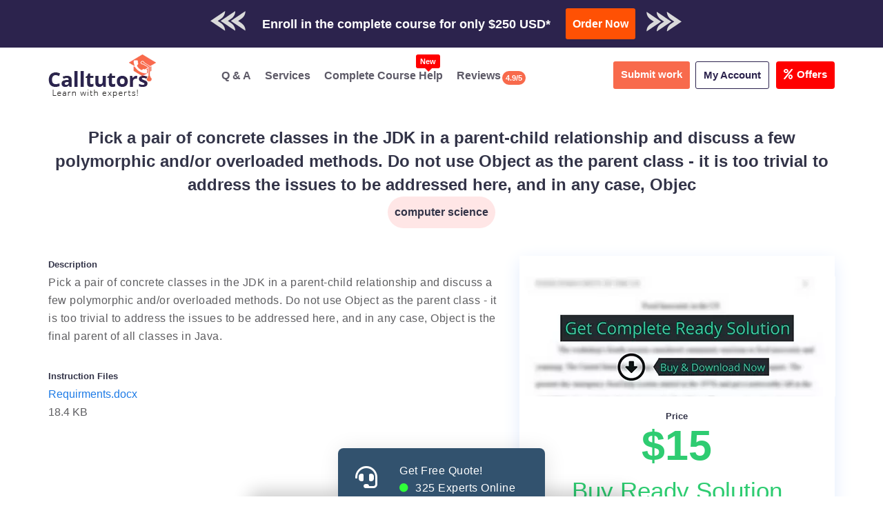

--- FILE ---
content_type: text/html; charset=UTF-8
request_url: https://www.calltutors.com/Assignments/pick-a-pair-of-concrete-classes-in-the-jdk-in-a-parent-child-relationship-and-discuss-a-few-polymorphic-andor-overloaded-methods-do-not-use-object-as-the-parent-class---it-is-too-trivial-to-address-the-issues-to-be-addressed-here-and-
body_size: 21414
content:
<!DOCTYPE html>
<html lang="en" style="overflow-x:hidden;">

<head>
    <meta name="msvalidate.01" content="BD8B0D0D2B0A9C0CFB2AD8D6AFC13775" />
    <meta charset="utf-8">
    <meta http-equiv="x-ua-compatible" content="ie=edge">
    <meta http-equiv="Content-Type" content="text/html; charset=utf-8">
    <meta name="viewport" content="width=device-width, initial-scale=1, shrink-to-fit=no">

    <link rel="dns-prefetch" href="https://use.fontawesome.com">
    <link rel="dns-prefetch" href="https://fonts.googleapis.com/">
    <link rel="dns-prefetch" href="https://embed.tawk.to/57a3391709042bb15bb9495c/default">
    <link rel="dns-prefetch" href="https://call.novocall.co">
    <link rel="dns-prefetch" href="https://ajax.googleapis.com">
    <link rel="dns-prefetch" href="https://www.googletagmanager.com">
    <link rel="dns-prefetch" href="www.calltutors.com">

    <meta name="keywords" content="java assignment help,Assignment help Australia,Assignment help UK,Assignment help USA,Computer Science Assignment Help,Assignment Help Malaysia,Assignment HelpCanada,Best Assignment Help,help with assignment writing,Pick a pair of concrete classes in the JDK in a parent-child relationship and discuss a few polymorphic and/or overloaded methods. Do not use Object as the parent class - it is too trivial to address the issues to be addressed here, and in any case, Objec">
<meta name="description" content="Pick a pair of concrete classes in the JDK in a parent-child relationship and discuss a few polymorphic and/or overloaded methods. 
Do not use Object as the ...">
<meta property="og:locale" content="en_US">
<meta property="og:title" content="[Solved] Pick a pair of concrete classes in the JDK in a parent-ch...">
<meta property="og:type" content="website">
<meta property="og:image" content="<br />
<b>Warning</b>:  Undefined variable $img in <b>/home/u706648698/domains/calltutors.com/public_html/SEOBoilerPlate.php</b> on line <b>15</b><br />
">
<meta property="og:image:type" content="image/webp">
<meta property="og:image:width" content="310">
<meta property="og:image:height" content="310">
<meta property="og:url" content="https://www.calltutors.com/Assignments/[base64]">
<meta property="og:description" content="Pick a pair of concrete classes in the JDK in a parent-child relationship and discuss a few polymorphic and/or overloaded methods. 
Do not use Object as the ...">
<meta property="og:site_name" content="[Solved] Pick a pair of concrete classes in the JDK in a parent-ch...">
<meta name="twitter:card" content="summary">
<meta name="twitter:site" content="@call_tutors">
<meta name="twitter:url" content="https://www.calltutors.com/Assignments/[base64]">
<meta name="twitter:title" content="[Solved] Pick a pair of concrete classes in the JDK in a parent-ch...">
<meta name="twitter:image" content="<br />
<b>Warning</b>:  Undefined variable $img in <b>/home/u706648698/domains/calltutors.com/public_html/SEOBoilerPlate.php</b> on line <b>26</b><br />
">
<meta name="twitter:description" content="Pick a pair of concrete classes in the JDK in a parent-child relationship and discuss a few polymorphic and/or overloaded methods. 
Do not use Object as the ...">
<meta name="author" content="https://www.calltutors.com"/>
<meta name="Copyright" content="Copyright 2026 @ CallTutors.com"/>
<meta name="distribution" content="Global"/>
<meta name="robots" content="noodp"/>
<link rel="canonical" href="https://www.calltutors.com/Assignments/[base64]">
<title>[Solved] Pick a pair of concrete classes in the JDK in a parent-ch...</title><meta name="theme-color" content="#34495E">
      <link rel="icon" type="image/png" sizes="310x310"
      href="https://www.calltutors.com/favicon/fav-icon-calltutors.47.27.png">


    <script src="https://ajax.googleapis.com/ajax/libs/jquery/3.5.1/jquery.min.js"></script>
    <link rel="preload" href="https://www.calltutors.com/Articles/build/css/intlTelInput.css" as="style" onload="this.rel='stylesheet'">
    <script src="https://www.calltutors.com/Articles/build/js/intlTelInput.min.js"></script>
    <link rel="preload" rel="stylesheet" href="https://www.calltutors.com/resources/css/jquery.datetimepicker.min.css" as="style" onload="this.rel='stylesheet'">
    <script src="https://www.calltutors.com/resources/js/jquery.datetimepicker.full.min.js"></script>


    <link rel="preload" href="https://use.fontawesome.com/releases/v5.7.0/css/all.css" integrity="sha384-lZN37f5QGtY3VHgisS14W3ExzMWZxybE1SJSEsQp9S+oqd12jhcu+A56Ebc1zFSJ" crossorigin="anonymous" as="style" onload="this.rel='stylesheet'">
    <link rel="stylesheet" href="https://www.calltutors.com/resources/css/services-pages.css">
    <link rel="preload" href="https://www.calltutors.com/resources/css/all.css" as="style" onload="this.rel='stylesheet'">
    <link rel="preload" href="https://fonts.googleapis.com/css2?family=Open+Sans:ital,wght@0,300;0,400;0,600;0,700;0,800;1,400&family=Roboto:wght@100;300;400;500;700;900&display=swap" rel="stylesheet">

    <link rel="preload" href="https://www.calltutors.com/resources/css/drag_drop.css" as="style" onload="this.rel='stylesheet'">


    
    <script type="text/javascript">
        var order_id;
        window.SiteAddress = 'https://www.calltutors.com';
        window.ActivePage = 'Assignment Library';
        window.DownloadQualityReportURL = 'https://www.dropbox.com/s/fx5v3h17k848fxx/Quality%20Report.pdf?dl=1';
        window.IsLoggedIn = false    </script>

    <!-- Google Tag Manager -->
    <script>
        setTimeout(function() {
            (function(w, d, s, l, i) {
                w[l] = w[l] || [];
                w[l].push({
                    'gtm.start': new Date().getTime(),
                    event: 'gtm.js'
                });
                var f = d.getElementsByTagName(s)[0],
                    j = d.createElement(s),
                    dl = l != 'dataLayer' ? '&l=' + l : '';
                j.async = true;
                j.src =
                    'https://www.googletagmanager.com/gtm.js?id=' + i + dl;
                f.parentNode.insertBefore(j, f);
            })(window, document, 'script', 'dataLayer', 'GTM-ML6BT6T');
        }, 3000);
    </script>
    <!-- End Google Tag Manager -->

    <style>
        .service-left-block p {
            margin-bottom: 12px;
        }

        .trigger {
            text-align: center;
            padding: 7px 13px;
            background: #3e3e3e;
            color: #fff;
            font-size: 15px;
            outline: none;
            border: none;
            border-radius: 5px;

        }

        .modal {
            position: fixed;
            z-index: 999;
            left: 0;
            top: 0;
            width: 100%;
            height: 100%;
            background-color: rgba(0, 0, 0, 0.5);
            opacity: 0;
            visibility: hidden;
            transform: scale(1.1);
            transition: visibility 0s linear 0.25s, opacity 0.25s 0s, transform 0.25s;
        }

        .modal-content {
            position: absolute;
            top: 50%;
            left: 50%;
            transform: translate(-50%, -50%);
            background-color: white;
            padding: 1rem 1.5rem;
            width: 24rem;
            border-radius: 0.5rem;
        }

        .close-button {
            float: right;
            width: 1.5rem;
            line-height: 1.5rem;
            text-align: center;
            cursor: pointer;
            border-radius: 0.25rem;
            background-color: #e30f0f;
            position: absolute;
            z-index: 999;
            color: #fff;
            right: -12px;
            top: -4px;
        }

        .close-button:hover {
            background-color: darkgray;
        }

        .show-modal {
            opacity: 1;
            visibility: visible;
            transform: scale(1.0);
            transition: visibility 0s linear 0s, opacity 0.25s 0s, transform 0.25s;
        }

        button {
            border: none;
        }

        span.smail {
            font-size: 12px;
            color: #625b5b;
            margin-bottom: 10px;
            display: block;
            font-weight: 400;
        }

        .order-now {
            font-size: 16px !important;
            padding: 10px 10px !important;

        }

        form#downloadForm .form-group label {
            font-weight: 500;
        }

        a.btn-offer {
            background-color: red;
            font-size: 15px;
            color: #fff !important;
            padding: 7px 11px !important;
            border-radius: 4px;
            margin-left: 10px;
            margin-right: 0 !important;
        }

        a.btn-offer span {
            margin-right: 6px;
            display: inline-block;
        }
    </style>

</head>


<body>
    
    <!-- Google Tag Manager (noscript) -->
    <noscript><iframe src="https://www.googletagmanager.com/ns.html?id=GTM-ML6BT6T" height="0" width="0" style="display:none;visibility:hidden"></iframe></noscript>
    <!-- End Google Tag Manager (noscript) -->

  

    <div id="main">
        
            <!---new-bar--->
            <div class="top-promotion">
                <p>Check Out Our Work & Get Yours Done</p>

                <a rel="nofollow" class="ask-btn-question" href="https://www.calltutors.com/AskAssignment">
                    <i class="fas fa-hand-pointer"></i> Submit Work</a>
                <p> or
                </p>
                <a rel="nofollow" class="btn-download trigger" data-toggle="modal" data-target="#myModal">
                    <i class="fas fa-cloud-download-alt"></i> Download Sample</a>

            </div>

            <div class="modal">
                <div class="modal-content">
                    <span class="close-button">×</span>
                    <form id="downloadForm">
                        <div class="form-group">
                            <label for="email">Enter a correct & valid email<br><span class="smail"> Get the sample download
                                    link in your inbox:</span></label>
                            <input type="email" class="form-control" placeholder="Enter email" id="downloadEmail" required>
                        </div>
                        <button type="submit" class="btn order-now">Send me a sample work to my email</button>
                    </form>
                </div>
            </div>
            <!---new-bar--->


            <div class="top-bar-cal">
                <div class="container-fluid">
                                        <!-- <a href="https://www.calltutors.com/AskAssignment" class="pay-line">Trusted By Thousands Of Students Worldwide. Pay As You Like!</a> -->

<div class="row">
  <div class="col-md-12">
    <div class="offer-bar">
      <h5><span class="ar-hide-m"><img src="https://www.calltutors.com/resources/images/arrow-left.png"
            class="img-fluid" width="51px" height="29px"></span><span class="blink">

            Enroll in the complete course for only $250 USD* </h5>
      <!-- <h5><span class="ar-hide-m"><img src="https://www.calltutors.com/resources/images/arrow-left.png" class="img-fluid" ></span><span class="blink">GET QUOTE IN 2 MINUTES*</span></h5> -->
      <a href="https://www.calltutors.com/ask-question" class="btn order-now">Order Now</a><span class="ar-hide-m"><img
          src="https://www.calltutors.com/resources/images/arrow-right.png" class="img-fluid" width="51px" height="29px"></span>
    </div>
  </div>
</div>                </div>
            </div>

            <div class="main-header">
                <div class="container">
                    <div class="LogoContainer">
                        <a href="https://www.calltutors.com" class="sticky-hide"><img src="https://www.calltutors.com/resources/images/ct-logo.webp" alt="logo" width="156px" height="63px"></a>

                        <a title="Menu" class="menutoggle" onclick="myFunction()">
                            <span class="fas fa-bars"></span>
                        </a>
                    </div>

                    <div id="myDIV" class="headright">
                        <ul>
                            <li>
                                <a href="https://www.calltutors.com/AssignmentLibrary"><span class="fas fa-question-circle"></span> Q & A</a>
                            </li>
                            <li>
                                <a href="https://www.calltutors.com/#service"><span class="fas fa-cog"></span>Services</a>
                            </li>
                            <li>
                                <a href="https://www.calltutors.com/complete-course-help">
                                    <span class="fas fa-file-alt"></span>
                                    Complete Course Help<span class="blink badge badge-danger new-btn-notification">New</span>
                                </a>
                            </li>

                            <li>
                                <a href="https://www.calltutors.com/Reviews">
                                    <span class="fas fa-book-reader"></span>
                                    Reviews
                                    <span class="badge">4.9/5</span>
                                </a>
                            </li>


                        </ul>

                        <div class="right-s">
                            <a class="ask-btn-question" href="https://www.calltutors.com/ask-question">
                                <span class="fas fa-question-circle"></span>
                                Submit work
                            </a>

                            <div class="user-dropdown"><a style="border-right:none;" href="#">
                                </a><a href="#" class="user-pro " type="button" data-toggle="dropdown"><span class="fas fa-address-card"></span>My Account</a>
                                <div class="user-page">
                                    <ul>
                                        <li><a href="https://www.calltutors.com/ask-question"> <span class="fas fa-question-circle"></span>Submit Work</a></li>
                                                                                    <li>
                                                <a href="https://www.calltutors.com/user/Login">
                                                    <span class="fas fa-user-alt"></span>Login</a>
                                            </li>
                                            <li>
                                                <a href="https://www.calltutors.com/user/Register">
                                                    <span class="fas fa-user-plus"></span>Free Register</a>
                                            </li>
                                        

                                        <li><a href="https://www.calltutors.com/survey"><span class="fas fa-user-edit"></span>Fill Profile &amp; Get $2</a></li>

                                        <li><a href="https://www.calltutors.com/PlagiarismCheck"><span class="fas fa-user-shield"></span>Plagiarism Report</a></li>

                                        <li>
                                            <a href="https://www.calltutors.com/study-help">
                                                <span class="fas fa-file-alt"></span>
                                                Study Help
                                            </a>
                                        </li>



                                        <li>
                                            <a href="https://www.calltutors.com/online-tutoring">
                                                <span class="fas fa-book-reader"></span>
                                                Online Tutoring
                                            </a>
                                        </li>
                                        <!-- <li>
                                            <a href="https://www.calltutors.com/online-compiler">
                                                <span class="fas fa-book-reader"></span>
                                                Compiler
                                            </a>
                                        </li> -->



                                    </ul>


                                </div>
                            </div>

                            <a class="btn-offer " href="https://www.calltutors.com/offer" >

                                <span class="mr-3"><i class="fa fa-percent" aria-hidden="true"></i></span>Offers
                            </a>

                        </div>
                    </div>





                </div>
            </div>

            </div>
<style>
.ass-detail {
    padding: 24px 0px;
    clear: both;
    overflow: hidden;
}
    .ass-detail .col-md-7 {
    width: 58.33333333%;
}
.ass-detail .col-md-5 {
    width: 41.66666667%;
}
h2.cal-title {
    font-size: 24px;
    line-height: 34px;
}
h3.cal-subject {
    background-color: #ffe6e6;
    padding: 10px;
    display: inline-block;
    margin: 0 auto;
    /* max-width: 15%; */
    font-size: 16px;
    float: none;
    text-align: center;
    border-radius: 30px;
    font-weight: 700;
}
.des-left-content {
    margin-top: 40px;
}
.AssignmentDescription {
    margin-bottom: 2rem;
}
.sidebar-assignment {
    margin-top: 40px;
    box-shadow: 0px 8px 24px #e3ecfd;
    padding: 30px 0px;
}
.AssignmentPrice {
    margin: 1rem 0;
}
.AssignmentPrice b, .PurchaseAssignmentPrice b {
    font-size: 3.8rem;
    display: block;
    margin-top: 1rem;
    color: #2ECC71;
    font-weight: 600;
}
.AssignmentPurchaseNow {
    font-size: 2.2rem;
    margin-bottom: 1rem;
    color: #2ECC71!important;
    margin-top: 40px;
    display: block;
}
.AssignmentDownloadCount {
    color: #E74C3C;
    font-weight: 600;
}
.AskAssignmentButton {
    display: inline-block;
 
    margin-bottom: 1.5rem;
}
.RelatedAssignment div, .RelatedAssignmentHeading {
    padding-bottom: 1.5rem;
    margin-bottom: 1.5rem;
    border-bottom: solid .1rem #ecf0f1;
}
.RelatedAssignment div, .RelatedAssignmentHeading {
    padding-bottom: 1.5rem;
    margin-bottom: 1.5rem;
    border-bottom: solid .1rem #ecf0f1;
}
.RelatedAssignmentHeading {
    margin-top: 40px;
    clear: both;
}
hr {
    margin-top: 20px;
    margin-bottom: 20px;
    border: 0;
    border-top: 1px solid #eee;
}
#Footer, #FooterLower, #FooterMiddle { 
    margin-top: 30px;
}
.AssignmentAskNow {
    background-color: #f86a4c;
    padding: 10px 20px;
    color: #fff;
    display: inline-block;
    border-radius: 3px;
    margin: 10px;
}
.AssignmentAskNow:hover {background-color: #2c234d !important;}

.AskAssignmentButton{
    background-color: #f86a4c;
    padding: 10px 20px;
    color: #fff;
    display: inline-block;
    border-radius: 3px;
    margin: 10px;

}
.AskAssignmentButton:hover{
    background-color: #2c234d !important;
}
.addshow-block {
    border: 1px solid #000;
    margin: 19px 60px;
    
}
.addshow-block h2 {
    background-color: #1c044b;
    padding: 0px -10px;
    padding: 10px;
    color: #fff !important;
}
@media only screen and (max-width: 767px) {
    .ass-detail .col-md-7 {
    width: 100%;
}
.ass-detail .col-md-5 {
    width: 100%;
}
.sidebar-assignment {  
    margin-bottom: 30px;
}
.sidebar-assignment img {
    max-width: 100%;
    height: auto;
}
.addshow-block { 
    margin: 19px 10px;
}
}
</style>
<div class="ContentBody ass-detail abc">
    <div class="col-sm-12">
        <div class="container">
            <div class="row">
                <div class="col-sm-12 text-center">
                    <h2 title="Assignment Title" class="cal-title">Pick a pair of concrete classes in the JDK in a parent-child relationship and discuss a few polymorphic and/or overloaded methods. Do not use Object as the parent class - it is too trivial to address the issues to be addressed here, and in any case, Objec</h2>
                    <h3 title="Assignment Subject" class="cal-subject">computer science</h3>
                </div>
            </div>
            <div class="row">
                <div class="col-md-7">
                    <div class="des-left-content">
                        <h5 class="text-left">Description</h5>
                        <p class="AssignmentDescription">
                            Pick a pair of concrete classes in the JDK in a parent-child relationship and discuss a few polymorphic and/or overloaded methods. 
Do not use Object as the parent class - it is too trivial to address the issues to be addressed here, and in any case, Object is the final parent of all classes in Java.                        </p>
                                                    <h5 class="text-left">Instruction Files</h5>
                            <div class="container-fluid RequirementFilesContainer"><div class="row"><div class="RequirementFile"><a href="https://www.calltutors.com/data/assignments/requirements/10282/Requirments.docx" target="_blank" rel="nofollow">Requirments.docx</a><div>18.4 KB</div></div></div></div>
                                            </div>
                </div>
                <div class="col-md-5 text-center">
                    <div class="sidebar-assignment">
                                                    <a href="https://www.calltutors.com/PurchaseAssignments/[base64]" rel="nofollow">
                                <img src="https://www.calltutors.com/custom_resources/drawable/png/Preview.webp" alt="Preview Solution" width="458px" height="174px" align="middle" />
                            </a>
                            <h5 class="AssignmentPrice">Price <b>$15</b></h5>
                            <a href="https://www.calltutors.com/PurchaseAssignments/[base64]" class="IconLink AssignmentPurchaseNow" title="Buy Ready Soluion" rel="nofollow">
                                <span class="mdi mdi-cart"></span>
                                Buy Ready Solution
                            </a>
                            <div class="AssignmentDownloadCount">
                                (796 times downloaded)
                            </div>
                            <h6>OR</h6>
                            <a href="https://www.calltutors.com/AskAssignment?Assignment=[base64]" title="Get Same Assignment Done From Scratch" class="AskAssignmentButton" rel="nofollow">
                                Get Same Assignment Done From Scratch
                            </a>
                        
                        <div class="addshow-block">
                            <h2>Get instant assignment help service</h2>
                           <a href="https://www.calltutors.com/AskAssignment"><a href='https://www.calltutors.com/AskAssignment'><img class='img-responsive' src='/resources/images/calltutors-banner.gif' width='300' height='600' loading='lazy'></a></a>
                        </div>
                    </div>
                </div>
            </div>
            <hr>
            <h2 class="text-left RelatedAssignmentHeading">Related Questions in computer science category</h2>
                            <div class="row">
                    <div class="col-sm-12 RelatedAssignment">
                        <div>
                            <a href="https://www.calltutors.com/Assignments/write-a-program-to-do-the-following-in-main-declare-a-playername-array-and-a-score-array-declare-the-size-of-the-arrays-to-be-100">Write a program to do the following: In main, declare a PlayerName Array and a Score Array. Declare the size of the arrays to be 100.</a>
                        </div>
                    </div>
                </div>
                            <div class="row">
                    <div class="col-sm-12 RelatedAssignment">
                        <div>
                            <a href="https://www.calltutors.com/Assignments/what-is-cybersecurity">What is Cybersecurity</a>
                        </div>
                    </div>
                </div>
                            <div class="row">
                    <div class="col-sm-12 RelatedAssignment">
                        <div>
                            <a href="https://www.calltutors.com/Assignments/this-question-generates-a-comparison-of-the-performance-of-the-train-validate-model-selection-process-and-the-cross-validation">This question generates a comparison of the performance of the “train-validate” model selection process and the cross-validation</a>
                        </div>
                    </div>
                </div>
                            <div class="row">
                    <div class="col-sm-12 RelatedAssignment">
                        <div>
                            <a href="https://www.calltutors.com/Assignments/executable-java-program-on-netbeans-that-draws-dots-at-random-locations-in-an-applet-please-show-some-explanations-and-output">executable java program on netbeans that draws dots at random locations in an applet. Please show some explanations and output.</a>
                        </div>
                    </div>
                </div>
                            <div class="row">
                    <div class="col-sm-12 RelatedAssignment">
                        <div>
                            <a href="https://www.calltutors.com/Assignments/[base64]">ASP Assignment #4 Create a web site that allows users to: add themselves to the user base ( 2 points) Log in using an account name and password ( 4 points) Use Master Pages to secure the site to logged in users only.</a>
                        </div>
                    </div>
                </div>
                            <div class="row">
                    <div class="col-sm-12 RelatedAssignment">
                        <div>
                            <a href="https://www.calltutors.com/Assignments/project-1-cs221-c-and-systems-programming-solved">Project 1 CS221: C and Systems Programming (Solved)</a>
                        </div>
                    </div>
                </div>
                            <div class="row">
                    <div class="col-sm-12 RelatedAssignment">
                        <div>
                            <a href="https://www.calltutors.com/Assignments/the-learning-objective-of-this-lab-is-for-students-to-gain-first-hand-experience">The learning objective of this lab is for students to gain first-hand experience on vulnerabilities, as well as on attacks against these vulnerabilities.</a>
                        </div>
                    </div>
                </div>
                            <div class="row">
                    <div class="col-sm-12 RelatedAssignment">
                        <div>
                            <a href="https://www.calltutors.com/Assignments/using-a-combination-of-htmlphp-implement-a-web-page-where-the-users-can-upload-a">Using a combination of HTML/PHP, implement a web page where the users can upload a text file, exclusively in .txt format, which contains a string of 400 numbers, such as:</a>
                        </div>
                    </div>
                </div>
                            <div class="row">
                    <div class="col-sm-12 RelatedAssignment">
                        <div>
                            <a href="https://www.calltutors.com/Assignments/java-programming-help">Java programming help</a>
                        </div>
                    </div>
                </div>
                            <div class="row">
                    <div class="col-sm-12 RelatedAssignment">
                        <div>
                            <a href="https://www.calltutors.com/Assignments/write-code-that-accepts-individual-scores-from-the-keyboard-and-stores-them-in-a">Write code that accepts individual scores from the keyboard and stores them in a list in float format. Then call each of the three functions below, passing the list, to compute the average, highest, and lowest score.</a>
                        </div>
                    </div>
                </div>
                                        <hr>
                <div class="row">
                    <div class="col-sm-12">
                        <small style="font-size:11px;">
                            <h5 class="text-left" style="margin-top: 0;">Disclaimer</h5>
                            The ready solutions purchased from Library are already used solutions.
                            Please do not submit them directly as it may lead to plagiarism.
                            Once paid, the solution file download link will be sent to your provided email.
                            Please either use them for learning purpose or re-write them in your own language.
                            In case if you haven't get the email, do let us know via chat support.
                        </small>
                    </div>
                </div>

            
        </div>

    </div>
</div>
<link rel="preload" rel="stylesheet" href="https://www.calltutors.com/resources/css/jquery.datetimepicker.min.css" as="style" onload="this.rel='stylesheet'">
<link rel="preload" href="https://www.calltutors.com/Articles/build/css/intlTelInput.css" as="style" onload="this.rel='stylesheet'">
<link rel="preload" rel="stylesheet" href="https://www.calltutors.com/resources/css/jquery.datetimepicker.min.css" as="style" onload="this.rel='stylesheet'">
<link rel="preload" href="https://www.calltutors.com/resources/css/drag_drop.css" as="style" onload="this.rel='stylesheet'">
<style>
  div#load_img {
    position: fixed;
    top: 0;
    left: 0;
    width: 100vw;
    height: 100vh;
    background-color: rgba(255, 255, 255, .7);
    overflow: hidden;
    -webkit-user-select: none;
    -moz-user-select: none;
    -ms-user-select: none;
    user-select: none;
    cursor: default;
    z-index: 1054;
  }

  .load-pict {
    position: absolute;
    top: 50vh;
    left: 50vw;
    -webkit-transform: translate(-50%, -50%);
    -moz-transform: translate(-50%, -50%);
    -ms-transform: translate(-50%, -50%);
    -o-transform: translate(-50%, -50%);
    transform: translate(-50%, -50%);
    width: 80px;
    height: 80px;
    background-color: #34495e;
    padding: 2rem;
    -webkit-border-radius: 50%;
    -moz-border-radius: 50%;
    border-radius: 50%;
  }
</style>
<div id="AskAssignmentPopUp">
  <div class="container-fluid">
    <div class="row HeaderContainer">
      <div class="col-xs-2 col-sm-2">
        <span class="mdi mdi-comment-question-outline"></span>
      </div>
      <div class="col-xs-10 col-sm-10">
        <span class="mdi mdi-arrow-up-drop-circle-outline Arrow"></span>
        <div class="HeaderText">
          Get Higher Grades Now
        </div>
        <div class="TutorText">
                      Tutors Online
        </div>
      </div>
    </div>
    <div class="row FormContainer">
      <div class="col-sm-12">
        <div class="container">
          <form id="AskAssignmentForm" method="post" action="https://www.calltutors.com/api/AskAssignment2">
            <input type="hidden" name="deadline_date" id="deadline_date" value="">
                          <input type="hidden" placeholder="Mobile" id="login_user" value="no">
              <div class="row FormRow">
                <div class="col-sm-6">
                  <div class="form-group email-con ">
                    <!-- <label for="Name">Name</label> -->
                    <input id="Name2" name="Name" placeholder="Name" class="" type="text" data-validation="name" spellcheck="false" maxlength="200" required>
                    <span class="why-email">
                      <ul class="client-per-details">
                        <span class="dropdown">
                          <span class="pay-infor-icon dropbtn"> <i class="fas fa-question-circle"></i></span>
                          <span class="pack1 dropdown-content for-name"> <span class="cust-tut">Enter Your Full Name </span>
                            <br>
                            <ul class="client-inner-det">
                              <li> Please enter your Full Name in order to search your order more easily in our database.</li>
                            </ul>
                          </span>
                        </span>
                      </ul>
                    </span>
                  </div>
                </div>
                <div class="col-sm-6 " style="z-index:2">

                  <div class="form-group  email-con">
                    <!-- <label for="phone">Phone</label> -->
                    <input type="text" class="phone " required placeholder="Phone Number" name="Mobile" id="myphone">
                    <div class="invalid-feedback" id="phoneErrorLabel" style="display: none;">Please enter a valid number.
                    </div>
                    <span id="valid-msg" class=""></span>
                    <span id="error-msg"></span>
                    <span class="why-email">

                      <ul class="client-per-details">

                        <span class="dropdown">
                          <span class="pay-infor-icon dropbtn"> <i class="fas fa-question-circle"></i> </span>
                          <span class="pack1 dropdown-content for-phone"> <span class="cust-tut"> Phone Number Is Required </span>
                            <br>
                            <ul class="client-inner-det">
                              <li> Phone Number is required to notify you about the order progress or updations through whatsapp, text message, or sometimes by calling you.</li>
                            </ul>
                          </span>
                        </span>
                      </ul>
                    </span>
                  </div>
                </div>


                <div class="col-sm-6">
                  <div class="form-group email-con ">
                    <!-- <label for="EmailID">Email ID</label> -->
                    <input id="EmailID" name="EmailID" placeholder="Email ID" type="email" data-validation="email" spellcheck="false" maxlength="200" required>
                    <span class="why-email">

                      <ul class="client-per-details">

                        <span class="dropdown">
                          <span class="pay-infor-icon dropbtn"> <i class="fas fa-question-circle"></i> </span>
                          <span class="pack1 dropdown-content for-email"> <span class="cust-tut"> We Will Use E-Mail
                              Only For </span>
                            <br>
                            <ul class="client-inner-det">
                              <li> Communication regarding your orders.</li>
                              <li>To send you invoices, and other billing info. </li>
                              <li> To provide you with information of offers and other benefits. </li>

                              <ul>
                          </span>
                        </span>
                      </ul>
                    </span>
                  </div>

                </div>


                            <input type="hidden" id="ca_curl" name="from_page" value="https://www.calltutors.com/Assignments/[base64]">

              <div class="col-sm-6 ">
                <div class="form-group email-con">
                  <!-- <label class="deadline">Deadline</label> -->

                  <input type="text" name="deadline" id="deadline" placeholder="Deadline" autocomplete="off" required>


                  <span class="why-email">

                    <ul class="client-per-details">

                      <span class="dropdown">
                        <span class="pay-infor-icon dropbtn"> <i class="fa fa-question-circle"></i> </span>
                        <span class="pack1 dropdown-content for-deadline"> <span class="cust-tut"> Select A Deadline </span>
                          <br>
                          <ul class="client-inner-det">
                            <li> Please select a deadline that is feasible to work on. Sometimes low deadlines lead to low-quality or no work. Hence, please choose a reasonable deadline for everyone to take care of. </li>


                          </ul>
                        </span>
                      </span>
                    </ul>
                  </span>

                </div>
              </div>


              <div class="col-sm-12">
                <div class="form-group email-con ">
                  <!-- <label for="Subject">Select Subjects</label> -->
                  <select name="Subject" id="Subject" required>
                    <option value="0">Select Subject</option>
                    <option value="37">accounting</option>
                    <option value="44">business</option>
                    <option value="10">computer science</option>
                    <option value="66">criminology</option>
                    <option value="116">data mining</option>
                    <option value="73">economics</option>
                    <option value="12">education</option>
                    <option value="13">engineering</option>
                    <option value="14">english</option>
                    <option value="115">finance</option>
                    <option value="118">general article writing</option>
                    <option value="21">history</option>
                    <option value="33">law</option>
                    <option value="121">management</option>
                    <option value="46">marketing</option>
                    <option value="24">mathematics</option>
                    <option value="58">nursing</option>
                    <option value="120">online quiz</option>
                    <option value="36">others</option>
                    <option value="122">pharmacology</option>
                    <option value="27">philosophy</option>
                    <option value="29">political science</option>
                    <option value="35">psychology</option>
                    <option value="119">resume writing</option>
                    <option value="107">science</option>
                    <option value="69">social sciences</option>
                    <option value="31">sociology</option>
                    <option value="81">statistics</option>
                    <option value="117">technical writing</option>
                    <option value="123">writing</option>
                  </select>
                </div>
              </div>


              <div class="col-sm-12">
                <label for="Description">Description</label>
                <textarea id="Description" placeholder="Description" name="Description" rows="5" data-validation="word" data-required-message="Please enter a Description" required></textarea>
              </div>


              <div class="col-sm-12 " data-form-ignore>
                <div class="form-group  email-con file">
                  <div class="dr-section" id="drop_section">
                    <input type="file" name="file[]" id="files" multiple onchange="get_files(this.files);">
                    <div id="drag" class="drop_upper">

                      <div class="row">
                        <div class="col-md-12">
                          <label class="open" for="files">
                            <div class="droped_data">
                              <div class="drop_img"><i class="fas fa-cloud-upload-alt"></i>
                              </div>
                              <div class="drag_dropsection">

                                <div id="drag_h3" class="drop_text">
                                  <p> Drop Files Here Or Click to Upload </p>
                                </div>

                              </div>
                            </div>
                          </label>
                        </div>
                      </div>
                      <div class="drop_lower" id="gallery">

                      </div>

                    </div>
                  </div>

                  <span class="why-email">

                    <ul class="client-per-details">

                      <span class="dropdown">
                        <span class="pay-infor-icon dropbtn"> <i class="mdi mdi-help"></i> </span>
                        <span class="pack1 dropdown-content for-file"> <span class="cust-tut"> Upload Files </span>
                          <br>
                          <ul class="client-inner-det">
                            <li> Please Upload all instruction files and if possible some relevant material. </li>
                            <li>Please avoid attaching duplicate files .</li>
                            <li> In case of a larger file size(>25MB), please send it through the public drive link. </li>

                          </ul>
                        </span>
                      </span>
                    </ul>
                  </span>
                </div>



              </div>


              <div class="col-sm-12 FormControlContainer">
                <input type="button" onclick="upload();" value="Submit Assignment" class="btn-submit sub-question-now">
                <!-- <input type="submit" value="Submit Assignment"> -->
              </div>
                            </div>
            
          </form>
        </div>
      </div>
    </div>
  </div>
  <div id="load_img" class="loading" style="display: none;">
    <div class="load-pict"><img src="https://www.calltutors.com/resources/images/loading-services.webp" alt="loading" class="img-fluid" loading="lazy"></div>
  </div>
</div>
<link rel="stylesheet" type="text/css" media="screen" href="https://cdnjs.cloudflare.com/ajax/libs/intl-tel-input/11.0.8/css/intlTelInput.css">
<link rel="stylesheet" type="text/css" media="screen" href="https://cdn.jsdelivr.net/npm/trumbowyg@2.10.0/dist/ui/trumbowyg.min.css">
<link rel="stylesheet" type="text/css" media="screen" href="https://www.calltutors.com/resources/css/DayHourPicker.min.47.27.css">
<link rel="stylesheet" type="text/css" media="screen" href="https://www.calltutors.com/resources/css/fI.min.47.27.css">
<link rel="stylesheet" type="text/css" media="screen" href="https://www.calltutors.com/resources/css/Form.min.47.27.css">
<link rel="stylesheet" type="text/css" media="screen" href="https://www.calltutors.com/resources/css/FormMaterialTheme.min.47.27.css">
<link rel="stylesheet" type="text/css" media="screen" href="https://www.calltutors.com/resources/css/PluginFix.min.47.27.css">
<link rel="stylesheet" type="text/css" media="screen" href="https://www.calltutors.com/resources/css/AskAssignmentPopUp.min.47.27.css">
<script type="text/javascript" src="https://cdnjs.cloudflare.com/ajax/libs/intl-tel-input/11.0.8/js/utils.js"></script>
<script type="text/javascript" src="https://cdnjs.cloudflare.com/ajax/libs/intl-tel-input/11.0.8/js/intlTelInput.min.js"></script>
<script type="text/javascript" src="https://cdnjs.cloudflare.com/ajax/libs/jquery.form/4.1.0/jquery.form.min.js"></script>
<script type="text/javascript" src="https://cdn.jsdelivr.net/npm/trumbowyg@2.10.0/dist/trumbowyg.min.js"></script>
<script type="text/javascript" src="https://www.calltutors.com/resources/js/DayHourPicker.min.47.27.js"></script>
<script type="text/javascript" src="https://www.calltutors.com/resources/js/fI.min.47.27.js"></script>
<script type="text/javascript" src="https://www.calltutors.com/resources/js/Form.min.47.27.js"></script>
<script type="text/javascript" src="https://www.calltutors.com/resources/js/AskAssignmentPopUp.min.47.27.js"></script>
<script src="https://ajax.googleapis.com/ajax/libs/jquery/3.5.1/jquery.min.js"></script>
<script defer src="https://www.calltutors.com/resources/js/drag_drop.js"></script>
<script src="https://www.calltutors.com/Articles/build/js/intlTelInput.min.js"></script>
<script src="https://www.calltutors.com/resources/js/jquery.datetimepicker.full.min.js"></script>
<script>
  var site_url = 'https://www.calltutors.com/';
</script>



<script>
  var base_utl = 'https://www.calltutors.com';
  $('#deadline').datetimepicker({
    format: 'Y-m-d H:i',
    formatTime: 'H:i',
    formatDate: 'Y-m-d',
    step: 30,
    minDate: 0,
    onChangeDateTime: logic,
    onShow: logic
  });

  var logic = function(currentDateTime) {
    // 'this' is jquery object datetimepicker
    var date_select;
    date_select = currentDateTime.getFullYear() + '-' + (currentDateTime.getMonth() + 1) + '-' + currentDateTime.getDate();
    var new_date_curr = new Date();
    var date_curr = new_date_curr.getFullYear() + '-' + (new_date_curr.getMonth() + 1) + '-' + new_date_curr.getDate();
    var time = (new_date_curr.getHours() + 2) + ":" + new_date_curr.getMinutes();
    if (date_select === date_curr) {
      this.setOptions({
        minTime: time
      });
    } else {
      this.setOptions({
        minTime: false
      });
    }
  };
  var input = document.querySelector("#myphone"),
    errorMsg = document.querySelector("#error-msg"),
    validMsg = document.querySelector("#valid-msg");

  // here, the index maps to the error code returned from getValidationError - see readme
  var errorMap = ["Invalid number", "Invalid country code", "Too short", "Too long", "Invalid number"];

  // initialise plugin
  var iti = window.intlTelInput(input, {
    separateDialCode: true,
    hiddenInput: "phone",
    nationalMode: true,
    initialCountry: "auto",
    // onlyCountries: ['us', 'gb', 'ch', 'ca', 'do'],
    // placeholderNumberType: "MOBILE",
    // preferredCountries: ['cn', 'jp'],
    preferredCountries: ['au', 'ca', 'de', 'gh', 'hk', 'in', 'ie', 'jo', 'my', 'nz', 'ng', 'om', 'qa', 'sa', 'sg', 'za', 'tr', 'ae', 'gb', 'us'],
    separateDialCode: true,
    utilsScript: "https://www.calltutors.com/Articles/build/js/utils.js",
    geoIpLookup: function(success, failure) {
      $.get("https://ipinfo.io", function() {}, "jsonp").always(function(resp) {
        var countryCode = (resp && resp.country) ? resp.country : "";
        success(countryCode);
      });
    },
  });

  var reset = function() {
    input.classList.remove("error");
    errorMsg.innerHTML = "";
    errorMsg.classList.add("hide");
    validMsg.classList.add("hide");
  };

  // on blur: validate
  input.addEventListener('blur', function() {
    reset();
    if (input.value.trim()) {
      if (iti.isValidNumber()) {
        validMsg.classList.remove("hide");
      } else {
        input.classList.add("error");
        var errorCode = iti.getValidationError();
        errorMsg.innerHTML = errorMap[errorCode];
        errorMsg.classList.remove("hide");
      }
    }
  });

  // on keyup / change flag: reset
  input.addEventListener('change', reset);
  input.addEventListener('keyup', reset);
</script><style>
    .service-left-block p {
        margin-bottom: 12px;
    }

    .order-popup {
        position: fixed;
        z-index: 999;
        left: 0;
        top: 0;
        width: 100%;
        height: 100%;
        background-color: rgba(0, 0, 0, 0.5);
        opacity: 0;
        visibility: hidden;
        transform: scale(1.1);
        transition: visibility 0s linear 0.25s, opacity 0.25s 0s, transform 0.25s;
    }

    .did-youknow-modal .modal-content {
        position: absolute;
        top: 50%;
        left: 50%;
        transform: translate(-50%, -50%);
        background-color: white;
        padding: 0;
        width: 38rem;
        border-radius: 0.5rem;
    }

    .order-closed {
        float: right;
        width: 1.5rem;
        line-height: 1.5rem;
        text-align: center;
        cursor: pointer;
        border-radius: 0.25rem;
        background-color: #e30f0f;
        position: absolute;
        z-index: 999;
        color: #fff;
        right: -12px;
        top: -4px;
    }

    .order-closed:hover {
        background-color: darkgray;
    }

    .show-modal {
        opacity: 1;
        visibility: visible;
        transform: scale(1.0);
        transition: visibility 0s linear 0s, opacity 0.25s 0s, transform 0.25s;
    }

    button {
        border: none;
    }

    span.smail {
        font-size: 12px;
        color: #625b5b;
        margin-bottom: 10px;
        display: block;
        font-weight: 400;
    }

    .order-now {
        font-size: 16px !important;
        padding: 10px 10px !important;
    }

    form#downloadForm .form-group label {
        font-weight: 500;
    }

    a.btn-offer {
        background-color: red;
        font-size: 15px;
        color: #fff !important;
        padding: 7px 11px !important;
        border-radius: 4px;
        margin-left: 10px;
        margin-right: 0 !important;
    }

    a.btn-offer span {
        margin-right: 6px;
        display: inline-block;
    }
</style>

<a href="https://www.calltutors.com/ask-question" class="ask-question-popups">
    <div class="container-fluids">
        <div class="row experts">
            <div class="col-3">
                <div class="book-icon">
                <i class='fas fa-headset'></i>
                </div>
            </div>
            <div class="col-9">
                <div class="popMessage_container">
                    <p>Get Free Quote!</p>
                    <p>
                        <i class="fa fa-circle color-online"></i><span id="online_tutors">
                            325</span> <span class="Expert_subject"> Experts Online</span>
                    </p>
                </div>
            </div>
        </div>
    </div>
</a>

    <div id="Footer" class="servicefooter">
        <div class="container">
               <div class="row">
                        <div class="col-xs-12 col-md-6 col-lg-3 middle-padding">
                            <div class="footer-colom">
                                <h3>Policy</h3>
                                <ul>
                                    <li>
                                        <a href="https://www.calltutors.com/PaymentPolicy" rel="nofollow">Payment & Wallet Policy</a>
                                    </li>
                                    <li>
                                        <a href="https://www.calltutors.com/RefundPolicy" rel="nofollow">Refund Policy</a>
                                    </li>

                                    <li>
                                        <a href="https://www.calltutors.com/HonorCode" rel="nofollow">Honor Code</a>
                                    </li>
                                    <li>
                                        <a href="https://www.calltutors.com/PrivacyPolicy" rel="nofollow">Privacy Policy</a>
                                    </li>
                                    <li>
                                        <a href="https://www.calltutors.com/CopyrightPolicy" rel="nofollow">Copyright Policy</a>
                                    </li>
                                    <!-- <li>
                                        <a href="https://www.calltutors.com/Disclaimer" rel="nofollow">Disclaimer</a>
                                    </li> -->
                                    <li>
                                        <a href="https://www.calltutors.com/TermsAndConditions" rel="nofollow">Terms And Conditions</a>
                                    </li>

                                </ul>
                            </div>
                        </div>
                        <div class="col-xs-12 col-md-6 col-lg-3 middle-padding">
                            <div class="footer-colom">
                                <h3>Exploring</h3>
                                <ul>
                                    <li>
                                        <a href="https://www.calltutors.com/about">About Us</a>
                                    </li>
                                    <li>
                                        <a href="https://www.calltutors.com/ask-question">Submit Question</a>
                                    </li>
                                    <li>
                                        <a href="https://www.calltutors.com/complete-course-help">Complete Course Help</a>
                                    </li>
                                    <li>
                                        <a href="https://www.calltutors.com/services-package">Service Package</a>
                                    </li>

                                    <li>
                                        <a href="https://www.calltutors.com/PlagiarismCheck" rel="nofollow">Plagiarism Check</a>
                                    </li>

                                    <li>
                                        <a href="https://www.calltutors.com/AssignmentLibrary" rel="nofollow">Questions & Answers</a>
                                    </li>
                                    <li>
                                        <a href="https://www.calltutors.com/sitemap" rel="nofollow">Sitemap</a>
                                    </li>


                                </ul>
                            </div>
                        </div>
                        <div class="col-xs-12 col-md-6 col-lg-3 middle-padding">
                            <div class="footer-colom">
                                <h3>Other</h3>
                                <ul>
                                    <li>
                                        <a href="https://www.calltutors.com/Contact" rel="nofollow">Contact Us</a>
                                    </li>
                                    <li>
                                        <a href="https://www.calltutors.com/FAQ" rel="nofollow">FAQ</a>
                                    </li>

                                    <li>
                                        <a href="https://www.calltutors.com/blog" rel="nofollow">Blog</a>
                                    </li>
                                    <!-- <li>
                                        <a href="https://edu.calltutors.com/" rel="nofollow"> Community</a>
                                    </li> -->
                                    <li>
                                        <a href="https://www.calltutors.com/Reviews" rel="nofollow">Reviews</a>
                                    </li>

                                    <li>
                                        <a href="https://www.calltutors.com/wordcount/wordcount" rel="nofollow">Word Counter</a>
                                    </li>

                                    <li class="DummyEntry"></li>
                                </ul>
                            </div>
                        </div>
                        <div class="col-xs-12 col-md-6 col-lg-3 middle-padding">
                            <div class="footer-colom">
                                <h3>Connect With Us</h3>
                                <div class="footer-phone">
                                    <a href="tel:+919053000124"><span><i class="fas fa-mobile-alt" aria-hidden="true"></i></span>(IN) +91 90530 00124</a><br>
                                    <a href="tel:+919710600026"><span><i class="fas fa-mobile-alt" aria-hidden="true"></i></span>(IN) +91 9710600026</a>
                                </div>
                                <div class="social-profile">
                                    <a class="ConnectWithUsLink fb" href="https://www.facebook.com/CallTutorsAssignmentHelp" rel="nofollow" target="_blank" title="Facebook">
                                        <span><i class="fab fa-facebook-f" aria-hidden="true"></i></span>
                                    </a>
                                    <a class="ConnectWithUsLink tw" href="https://twitter.com/call_tutors" rel="nofollow" target="_blank" title="Twitter">
                                        <span><i class="fab fa-twitter" aria-hidden="true"></i></span>
                                    </a>
                                    <a class="ConnectWithUsLink linkdin" href="https://www.linkedin.com/company/calltutors.com" rel="nofollow" target="_blank" title="Linked In">
                                        <span><i class="fab fa-linkedin-in" aria-hidden="true"></i></span>
                                    </a>
                                </div>
                                <div class="privay-block">
                                    <div class="secured">
                                        <img src="https://www.calltutors.com/resources/drawable/png/Norton.png" width="110px" height="67" alt="Norton Secure" loading="lazy" />
                                    </div>
                                    <div class="ssl">
                                        <a href="//www.dmca.com/Protection/Status.aspx?ID=39b8622f-5b4b-42de-ac7b-6fa0d1283e21" target="_blank" title="CallTutors DMCA.com Protection Status" class="dmca-badge" rel="no-follow"> <img src="https://www.calltutors.com/resources/images/dmca_protected_calltutors.png" loading="lazy" alt="CallTutors DMCA Protection Status" /></a>

                                    </div>
                                </div>
                            </div>
                        </div>
                    </div>
                     
                <!-- <div class="col-xs-12 col-lg-3">
                    <div class="review-box">
                        <h5>Get Instant Help with your Questions &<br> boost your grades</h5>
                        <h5>
                            <span>you can count us with it</span><br>
                            Highly Satisfied Students <span class="yel">4.9/5</span><br>
                            Based On <span class="yel"> 19835+ Reviews</span>
                        </h5>
                        <a href="https://www.calltutors.com/AskAssignment" class="r-order-n">Get Help Now</a>
                    </div>
                </div> -->
         




            <div class="globle-count">
                <div class="col-xs-12 text-center">
                    <div class="container">
                        <h3>We Provide Services Across The Globe</h3>
                        <ul style="margin-bottom: 4rem">
                            <li style="display: inline-block; padding-left:20px;">
                                <a href="https://www.calltutors.com/au/">Australia</a>
                            </li>
                            <li style="display: inline-block; padding-left:20px;">
                                <a href="https://www.calltutors.com/uk/">UK</a>
                            </li>
                            <li style="display: inline-block; padding-left:20px;">
                                <a href="https://www.calltutors.com/us/">USA</a>
                            </li>
                            <li style="display: inline-block; padding-left:20px;">
                                <a href="https://www.calltutors.com/uae/">UAE</a>
                            </li>
                            <li style="display: inline-block; padding-left:20px;">
                                <a href="https://www.calltutors.com/sg/">Singapore</a>
                            </li>
                            <li style="display: inline-block; padding-left:20px;">
                                <a href="https://www.calltutors.com/ca/">Canada</a>
                            </li>
                            <li style="display: inline-block; padding-left:20px;">
                                <a href="https://www.calltutors.com/nz/">New Zealand</a>
                            </li>
                            <li style="display: inline-block; padding-left:20px;">
                                <a href="https://www.calltutors.com/my/">Malaysia</a>
                            </li>
                            <li style="display: inline-block; padding-left:20px;">
                                <a href="https://www.calltutors.com/in/">India</a>
                            </li>
                            <li style="display: inline-block; padding-left:20px;">
                                <a href="https://www.calltutors.com/ie/">Ireland</a>
                            </li>
                            <li style="display: inline-block; padding-left:20px;">
                                <a href="https://www.calltutors.com/de/">Germany</a>
                            </li>
                        </ul>
                    </div>
                </div>
            </div>




            <div class="footerbottom" id="FooterLower">
                <div class="copyright-block">
                    <p> &copy; Copyright 2012 - 2026                        <a href="https://www.calltutors.com">
                            calltutors.com
                        </a>
                        <!--<i>All rights reserved.</i>-->
                    </p>
                </div>

                <div class="Disclaimer">
                    <p>Disclaimer: The reference papers or solutions provided by Calltutors.com serve as model papers or solutions for students or professionals and are not to be submitted as it is to any institutions. These documents are intended to be used for research and reference purposes only. University and company's logo's are the property of respected owners. We don't have affiliation with the mentioned universities. By using our services means, you agree to our <a href="https://www.calltutors.com/HonorCode"> Honor Code </a> , <a href="https://www.calltutors.com/PrivacyPolicy"> Privacy Policy </a> , <a href="https://www.calltutors.com/TermsAndConditions"> Terms & Conditions </a>,<a href="https://www.calltutors.com/Payment"> Payment </a>, <a href="https://www.calltutors.com/RefundPolicy"> Refund & Cancellation Policy. </a></p>

                </div>

            </div>

        </div>
    </div>

    </div>
    </div>

    <script>
        $(window).scroll(function() {
            var scroll = $(window).scrollTop();

            if (scroll >= 500) {
                $(".top-promotion").addClass("darkHeader");
            } else {
                $(".top-promotion").removeClass("darkHeader");
            }
        });
    </script>



    <script>
        var site_url = 'https://www.calltutors.com/';
    </script>
    <!-- <script defer src="https://calinfostaticfiles.s3.amazonaws.com/drag_drop.js" ></script> -->

    <!-- <script>
        $(document).ready(function() {
            var s = $(".fixAd");
            var pos = s.position();
            $(window).scroll(function() {
                var windowpos = $(window).scrollTop();
                if (windowpos >= 2800 & windowpos <= 7200) {
                    s.addClass("offerapply");
                } else {
                    s.removeClass("offerapply");
                }
            });
        });
    </script> -->

    <script>
        $(document).ready(function() {
            var s = $(".fixAd");
            var p = $(".endsidebar");
            var offset = p.offset();
            offset = offset.top;
            var pos = s.position();
            $(window).scroll(function() {
                var windowpos = $(window).scrollTop();
                if (windowpos >= offset && windowpos < $('.startFAQ').offset().top) {
                    s.addClass("offerapply");
                } else {
                    s.removeClass("offerapply");
                }
            });
        });
    </script>



    <script>
        $(window).scroll(function() {
            var scroll = $(window).scrollTop();
            if (scroll <= 500) {
                $(".java-programming-but2").removeClass("java-programming-but2").addClass("downloadsample");
            }
        })
    </script>

    <script>
        function myFunction() {
            var element = document.getElementById("myDIV");
            element.classList.toggle("menu-mobile");
        }
    </script>





    <!-- <script>     

        var acc = document.getElementsByClassName("accordion");
        var i;

        for (i = 0; i < acc.length; i++) {
            acc[i].addEventListener("click", function() {
                this.classList.toggle("active");
                var panel = this.nextElementSibling;
                if (panel.style.maxHeight) {
                    panel.style.maxHeight = null;
                } else {
                    panel.style.maxHeight = panel.scrollHeight + "px";
                }
            });
        }
    </script> -->


<script>
    var base_utl = 'https://www.calltutors.com';
    $('#deadline').datetimepicker({
        format: 'Y-m-d H:i',
        formatTime: 'H:i',
        formatDate: 'Y-m-d',
        step: 30,
        minDate: 0,
        onChangeDateTime: logic,
        onShow: logic
    });

    var logic = function(currentDateTime) {
        // 'this' is jquery object datetimepicker
        var date_select;
        date_select = currentDateTime.getFullYear() + '-' + (currentDateTime.getMonth() + 1) + '-' + currentDateTime.getDate();
        var new_date_curr = new Date();
        var date_curr = new_date_curr.getFullYear() + '-' + (new_date_curr.getMonth() + 1) + '-' + new_date_curr.getDate();
        var time = (new_date_curr.getHours() + 2) + ":" + new_date_curr.getMinutes();
        if (date_select === date_curr) {
            this.setOptions({
                minTime: time
            });
        } else {
            this.setOptions({
                minTime: false
            });
        }
    };
    var input = document.querySelector("#phone"),
        errorMsg = document.querySelector("#error-msg"),
        validMsg = document.querySelector("#valid-msg");

    // here, the index maps to the error code returned from getValidationError - see readme
    var errorMap = ["Invalid number", "Invalid country code", "Too short", "Too long", "Invalid number"];

    // initialise plugin
    var iti = window.intlTelInput(input, {
        separateDialCode: true,
        hiddenInput: "phone",
        nationalMode: true,
        initialCountry: "auto",
        // onlyCountries: ['us', 'gb', 'ch', 'ca', 'do'],
        // placeholderNumberType: "MOBILE",
        // preferredCountries: ['cn', 'jp'],
        preferredCountries: ['au', 'ca', 'de', 'gh', 'hk', 'in', 'ie', 'jo', 'my', 'nz', 'ng', 'om', 'qa', 'sa', 'sg', 'za', 'tr', 'ae', 'gb', 'us'],
        separateDialCode: true,
        utilsScript: "https://www.calltutors.com/Articles/build/js/utils.js",
        geoIpLookup: function(success, failure) {
            $.get("https://ipinfo.io", function() {}, "jsonp").always(function(resp) {
                var countryCode = (resp && resp.country) ? resp.country : "";
                success(countryCode);
            });
        },
    });

    var reset = function() {
        input.classList.remove("error");
        errorMsg.innerHTML = "";
        errorMsg.classList.add("hide");
        validMsg.classList.add("hide");
    };

    // on blur: validate
    input.addEventListener('blur', function() {
        reset();
        if (input.value.trim()) {
            if (iti.isValidNumber()) {
                validMsg.classList.remove("hide");
            } else {
                input.classList.add("error");
                var errorCode = iti.getValidationError();
                errorMsg.innerHTML = errorMap[errorCode];
                errorMsg.classList.remove("hide");
            }
        }
    });

    // on keyup / change flag: reset
    input.addEventListener('change', reset);
    input.addEventListener('keyup', reset);
</script>

<script defer src="https://www.calltutors.com/resources/js/drag_drop.js"></script>

<div id="load_img" class="loading" style="display: none;">
    <div class="load-pict"><img src="https://www.calltutors.com/resources/images/loading-services.webp" alt="loading" class="img-fluid" loading="lazy"></div>
</div>


<!--Did-Know- Modal -->
<!-- <div class="did-youknow-modal">
    <div id="didyouknow-Modal" class="modal fade" role="dialog">
    <div class="modal-dialog">     
        <div class="modal-content">
        <div class="modal-header">
            <button type="button" class="close" title="Close" data-dismiss="modal">&times;</button>
            <h4 class="modal-title">Do You Know ?</h4>
        </div>
        <div class="modal-body">
            <div id="do_you_know" class="did-you-know">
                                <div class="left-block">
                                    <div class="mike-circle">
                                        <img src="https://www.calltutors.com/resources/images/blub.gif" alt="" class="img-fluid"  loading="lazy">
                                    </div>
                                    <div class="inner-circle">
                                   
                                    </div>
                                </div>

                                <div class="right-block">
                            

                                    <div class="content-modal">
                                        <div class="col-md-12">
                                            <div class="descriptions FeatureContainer">
                                            <ul>
                                                <li><span><i class="mdi mdi-check"></i></span>
                                                Established and helping students and professionals since 2012.
                                                </li>
                                                <li><span><i class="mdi mdi-check"></i></span>
                                                Have more than 4000+ expert tutors in all domains.
                                                </li>
                                                <li><span><i class="mdi mdi-check"></i></span>
                                                Have processed more than 70K+ orders with 4.9 average rating.
                                                </li>
                                                <li><span><i class="mdi mdi-check"></i></span>
                                                Have helped students of almost universities & colleges.
                                                </li>
                                                <li><span><i class="mdi mdi-check"></i></span>
                                                Have worked on almost all topics & concepts under each subject.
                                                </li>
                                                <li><span><i class="mdi mdi-check"></i></span>
                                                Have almost worked on all software's and programming languages.
                                                </li>
                                                <strong>Still any concern? Please feel free to ask us about the related sample work. </strong>
                                            </ul>
                                            </div>
                                        </div>
                                    </div>
                                </div>
                            </div>
        </div>
        <div class="modal-footer">
        <a href="https://www.calltutors.com/ask-question" class="btn order-now" title="Order Now">Order Now</a>
        </div>
        </div>

    </div>
    </div>
</div> -->




<!--Start of Tawk.to Script-->
<script type="text/javascript">
    setTimeout(function() {
        var Tawk_API = Tawk_API || {},
            Tawk_LoadStart = new Date();
        (function() {
            var s1 = document.createElement("script"),
                s0 = document.getElementsByTagName("script")[0];
            s1.async = true;
            s1.src = 'https://embed.tawk.to/57a3391709042bb15bb9495c/default';
            s1.charset = 'UTF-8';
            s1.setAttribute('crossorigin', '*');
            s0.parentNode.insertBefore(s1, s0);
        })();
    }, 3000);
</script>
<!--End of Tawk.to Script-->

<!--Start of Novocall App Script-->
<script type="text/javascript">
    // setTimeout(function() {
    //     (function() {
    //         var d = document,
    //             h = d.getElementsByTagName("head")[0],
    //             s = d.createElement("script");
    //         s.type = "text/javascript";
    //         s.async = !0;
    //         s.src = "https://call.novocall.co/v1/widgets?id=rmOzROWnPlc";
    //         h.appendChild(s)
    //     }())
    // }, 3000);


    var modal = document.querySelector(".modal");
    var trigger = document.querySelector(".trigger");
    var closeButton = document.querySelector(".close-button");

    function toggleModal() {
        modal.classList.toggle("show-modal");
    }

    function windowOnClick(event) {
        if (event.target === modal) {
            toggleModal();
        }
    }

    trigger.addEventListener("click", toggleModal);
    closeButton.addEventListener("click", toggleModal);
    window.addEventListener("click", windowOnClick);
</script>
<!--End of Novocall App Script-->

<!-- <div class="order-popup did-youknow-modal">

    <div class="modal-content">
        <span class="order-closed">×</span>
        <div class="modal-header">
            <h4 class="modal-title">Do You Know ?</h4>
        </div>

        <div class="modal-body">
            <div id="do_you_know" class="did-you-know">
                <div class="left-block">
                    <div class="mike-circle">
                        <img src="https://www.calltutors.com/resources/images/blub.gif" alt="" class="img-fluid" loading="lazy">
                    </div>
                    <div class="inner-circle">

                    </div>
                </div>

                <div class="right-block">


                    <div class="content-modal">
                        <div class="col-md-12">
                            <div class="descriptions FeatureContainer">
                                <ul>
                                    <li><span><i class="mdi mdi-check"></i></span>
                                        Established and helping students and professionals since 2012.
                                    </li>
                                    <li><span><i class="mdi mdi-check"></i></span>
                                        Have more than 4000+ expert tutors in all domains.
                                    </li>
                                    <li><span><i class="mdi mdi-check"></i></span>
                                        Have processed more than 70K+ orders with 4.9 average rating.
                                    </li>
                                    <li><span><i class="mdi mdi-check"></i></span>
                                        Have helped students of almost universities & colleges.
                                    </li>
                                    <li><span><i class="mdi mdi-check"></i></span>
                                        Have worked on almost all topics & concepts under each subject.
                                    </li>
                                    <li><span><i class="mdi mdi-check"></i></span>
                                        Have almost worked on all software's and programming languages.
                                    </li>
                                    <strong>Still any concern? Please feel free to ask us about the related sample work. </strong>
                                </ul>
                            </div>
                        </div>
                    </div>
                </div>
            </div>

            <div class="modal-footer">
                <a href="https://www.calltutors.com/ask-question" class="btn order-now" title="Order Now">Order Now</a>
            </div>
        </div>
    </div>
</div> -->

</body>
<script type="text/javascript">
    //start
    //end
    var order_popup = document.querySelector(".order-popup");
    var orderClosed = document.querySelector(".order-closed");

    function toggleOrderModel() {
        order_popup.classList.toggle("show-modal");
    }

    function windowOnClick(event) {
        if (event.target === order_popup) {
            toggleOrderModel();
        }
    }
    orderClosed.addEventListener("click", toggleOrderModel);
    window.addEventListener("click", windowOnClick);
    window.addEventListener("load", function() {
        const date = new Date().setHours(new Date().getHours() + 24);
        const item = localStorage.getItem('require-data');
        if (!item) {
            setTimeout(function() {
                order_popup.classList.toggle("show-modal");
            }, 3000);

            localStorage.setItem('require-data', JSON.stringify({
                value: 'string',
                expDate: date
            }))
            console.log(new Date(date))
        } else {
            const res = (new Date()).getTime() >= JSON.parse(item).expDate;
            if (res) {
                setTimeout(function() {
                    order_popup.classList.toggle("show-modal");
                }, 3000);
                localStorage.setItem('require-data', JSON.stringify({
                    value: 'string',
                    expDate: date
                }))

            }
        }


    })
</script>
<script type="text/JavaScript" src="../downloadSampleMail.js"></script>
<script src="//cdn.jsdelivr.net/npm/sweetalert2@11"></script>
<script src="https://unpkg.com/sweetalert/dist/sweetalert.min.js"></script>


<script async src="https://pagead2.googlesyndication.com/pagead/js/adsbygoogle.js?client=ca-pub-6000453463489066"      crossorigin="anonymous"></script>

</html>

--- FILE ---
content_type: text/html; charset=utf-8
request_url: https://www.google.com/recaptcha/api2/aframe
body_size: 270
content:
<!DOCTYPE HTML><html><head><meta http-equiv="content-type" content="text/html; charset=UTF-8"></head><body><script nonce="NWV6vK9HPJ8qKXYDGKjc0A">/** Anti-fraud and anti-abuse applications only. See google.com/recaptcha */ try{var clients={'sodar':'https://pagead2.googlesyndication.com/pagead/sodar?'};window.addEventListener("message",function(a){try{if(a.source===window.parent){var b=JSON.parse(a.data);var c=clients[b['id']];if(c){var d=document.createElement('img');d.src=c+b['params']+'&rc='+(localStorage.getItem("rc::a")?sessionStorage.getItem("rc::b"):"");window.document.body.appendChild(d);sessionStorage.setItem("rc::e",parseInt(sessionStorage.getItem("rc::e")||0)+1);localStorage.setItem("rc::h",'1769295897855');}}}catch(b){}});window.parent.postMessage("_grecaptcha_ready", "*");}catch(b){}</script></body></html>

--- FILE ---
content_type: text/css; charset=utf-8
request_url: https://www.calltutors.com/resources/css/FormMaterialTheme.min.47.27.css
body_size: 627
content:
form .FormRow>div{perspective:1000px}form input,form textarea,form select{border:0 solid #bfbfbf;border-bottom-width:.2em;outline:0;-webkit-transition:border-color .25s ease-in-out;-moz-transition:border-color .25s ease-in-out;-ms-transition:border-color .25s ease-in-out;-o-transition:border-color .25s ease-in-out;transition:border-color .25s ease-in-out;background:0}form input:focus,form textarea:focus,form select:focus{border-color:#1e90ff}form input.Error,form textarea.Error,form select.Error{border-color:#f44336}form input.Required,form textarea.Required,form select.Required{border-color:#ff9800}form label{font-weight:400;color:#888;-webkit-transition:all .25s ease-in-out;-moz-transition:all .25s ease-in-out;-ms-transition:all .25s ease-in-out;-o-transition:all .25s ease-in-out;transition:all .25s ease-in-out;transform-origin:0 0;-webkit-transform-style:preserve-3d;-moz-transform-style:preserve-3d;-ms-transform-style:preserve-3d;transform-style:preserve-3d;will-change:transform}form label.Animated{-webkit-transform:scale(0.8) translate3d(0,-1.7em,0);-moz-transform:scale(0.8) translate3d(0,-1.7em,0);-ms-transform:scale(0.8) translate3d(0,-1.7em,0);-o-transform:scale(0.8) translate3d(0,-1.7em,0);transform:scale(0.8) translate3d(0,-1.7em,0)}form span.Message{position:absolute;bottom:-0.3em;right:1.4em;z-index:-1;opacity:0;text-overflow:ellipsis;white-space:nowrap;font-size:.7em;line-height:.7em;padding:.7em .5em .7em .5em;color:#fff;background-color:#fff;transform-origin:50% 0 0;-webkit-transform:rotateX(-90deg);-moz-transform:rotateX(-90deg);-ms-transform:rotateX(-90deg);-o-transform:rotateX(-90deg);transform:rotateX(-90deg);-webkit-transition:all .25s ease-in-out;-moz-transition:all .25s ease-in-out;-ms-transition:all .25s ease-in-out;-o-transition:all .25s ease-in-out;transition:all .25s ease-in-out;will-change:transform}form span.Message.Error{color:#ffebee;background-color:#f44336}form span.Message.Required{color:#fff3e0;background-color:#ff9800}form span.Message.Show{opacity:1;-webkit-transform:rotateX(0);-moz-transform:rotateX(0);-ms-transform:rotateX(0);-o-transform:rotateX(0);transform:rotateX(0)}form input[type=submit],form input[type=button],form input[type=reset],form button{display:inline-block;font-weight:600;position:relative;top:0;width:auto;padding:.4em 1em .3em 1em;border:0;border-bottom:solid .2em #185eb4;background-color:#1e7be6;-webkit-border-radius:.3em;-moz-border-radius:.3em;border-radius:.3em;color:#fff;outline:0;-webkit-transition:background-color .25s ease-in-out,border-color .25s ease-in-out,box-shadow .25s ease-in-out;-moz-transition:background-color .25s ease-in-out,border-color .25s ease-in-out,box-shadow .25s ease-in-out;-ms-transition:background-color .25s ease-in-out,border-color .25s ease-in-out,box-shadow .25s ease-in-out;-o-transition:background-color .25s ease-in-out,border-color .25s ease-in-out,box-shadow .25s ease-in-out;transition:background-color .25s ease-in-out,border-color .25s ease-in-out,box-shadow .25s ease-in-out}form input[type=submit]:hover,form input[type=button]:hover,form input[type=reset]:hover,form button:hover{background-color:#1e90ff;border-color:#1d6acd}form input[type=submit]:focus,form input[type=button]:focus,form input[type=reset]:focus,form button:focus{-webkit-box-shadow:0 0 0 2px #000;-moz-box-shadow:0 0 0 2px #000;box-shadow:0 0 0 2px #000}form input[type=submit]:active,form input[type=button]:active,form input[type=reset]:active,form button:active{background-color:#1e69cd;border-color:#1d4d9b;top:.1em;border-bottom-width:.1em;-webkit-box-shadow:none;-moz-box-shadow:none;box-shadow:none;-webkit-transition:box-shadow 0;-moz-transition:box-shadow 0;-ms-transition:box-shadow 0;-o-transition:box-shadow 0;transition:box-shadow 0}

--- FILE ---
content_type: application/javascript; charset=utf-8
request_url: https://www.calltutors.com/resources/js/fI.min.47.27.js
body_size: 4016
content:
(function(f,m,i,a){m.fIDefaultOptions={AcceptList:"",RejectList:"",MaxSize:8388608,MaxCount:16,SelectIconClass:"glyphicon glyphicon-file",SelectText:"Select Files",RemoveAllIconClass:"glyphicon glyphicon-remove",RetryAllIconClass:"glyphicon glyphicon-repeat",ToggleShowIconClass:"glyphicon glyphicon-eye-open",ToggleHideIconClass:"glyphicon glyphicon-eye-close",UploadIconClass:"glyphicon glyphicon-upload",RemoveIconClass:"glyphicon glyphicon-remove-circle",SuccessIconClass:"glyphicon glyphicon-ok-sign",RetryIconClass:"glyphicon glyphicon-repeat",DropIconClass:"glyphicon glyphicon-save-file",fIPath:"resources/php/fI.php",MaxUploadSimultaneously:2,UseHTMLOptions:true};var h={$UploadID:f('<input type="hidden">'),$fI:f('<div class="fI container-fluid" dropzone="copy">\n    <div class="fIDropZone Hide">\n        <h1><span></span>Drop Files Here</h1>\n    </div>\n    <div class="row fIControls">\n        <div class="col-xs-12">\n            <button type="button" class="fISelectButton fIButton" title="Select Files To Upload">\n                <span class="fIButtonIcon"></span>\n                <span class="fIButtonText"></span>\n                <span class="fISelectedCount Hide badge" title="Selected Files : 0">0</span>\n            </button>\n            <button type="button" class="fIToggleButton fIButton Hide" title="Hide Files">\n                <span class="fIButtonIcon"></span>\n            </button>\n            <button type="button" class="fIRemoveAllButton fIButton Hide" title="Remove All Files">\n                <span class="fIButtonIcon"></span>\n                <span class="fIButtonText">Remove All</span>\n            </button>\n            <button type="button" class="fIRetryAllButton fIButton Hide" title="Retry All Files">\n                <span class="fIButtonIcon"></span>\n                <span class="fIButtonText">Retry All</span>\n            </button>\n            <button type="button" class="fIUploadButton fIButton Disabled" title="Upload Files">\n                <span class="fIButtonIcon"></span>\n                <span class="fIButtonText">Upload Files</span>\n                <span class="fIUploadedCount Hide badge" title="Uploaded Files : 0">0</span>\n            </button>\n        </div>\n    </div>\n    <div class="container-fluid">\n        <div class="row fIContainer Hide"></div>\n    </div>\n    <div class="fILabel">Files</div>\n    <div class="fIMessage Info">Message</div>\n</div>'),$FileItem:f('<div class="col-xs-6 col-sm-3 fIFileItem">\n    <div class="fIFileItemWrapper container-fluid">\n        <div class="fIFileItemBorder"></div>\n        <div class="fIFileItemProgress Hide"></div>\n        <div class="row">\n            <div class="col-xs-12">\n                <span class="fIFileItemFileName"></span>\n            </div>\n        </div>\n        <div class="row">\n            <div class="col-xs-8">\n                <span class="fIFileItemFileSize"></span>\n            </div>\n            <div class="col-xs-4">\n                <span class="fIFileItemRemoveIcon fIFileItemIcon" title="Remove This File"></span>\n                <span class="fIFileItemSuccessIcon fIFileItemIcon" title="File Uploaded Successfully"></span>\n                <span class="fIFileItemRetryIcon fIFileItemIcon" title="Error Occurred, Click To Retry"></span>\n            </div>\n        </div>\n    </div>\n</div>')},g=0;function b(d){return((d!==undefined)&&(d.length>0))?d.replace(/ /g,"").split(","):undefined}function k(d){return(d===undefined)||(f.isArray(d)===false)||(d.length===0)}function j(d){if(d==0){return"0 Byte"}var o=1000,q=["Bytes","KB","MB","GB","TB","PB","EB","ZB","YB"],p=Math.floor(Math.log(d)/Math.log(o));return parseFloat((d/Math.pow(o,p)).toFixed(1))+" "+q[p]}function c(d){return d.replace(/(<|>|:|"|\/|\\|\||\?|\*)/g,"")}function l(q,v,o,p,t){var s=f(p),u=s.find(".fIFileItemProgress"),r=f.data(p,"fI:File"),d=function(w){u.css("width",((w.loaded/w.total*100)|0)+"%")};f.data(p,"fI:jqXHR",f.ajax({url:q+"?FieldID="+encodeURIComponent(v)+"&UploadID="+encodeURIComponent(o)+"&FileName="+encodeURIComponent(c(r.name)),type:"PUT",data:r,processData:false,contentType:r.type,xhr:function(){var w=f.ajaxSettings.xhr();if(w.upload){w.upload.addEventListener("progress",d,false)}else{console.warn("fI() :: Upload Progress Is Not Supported!")}return w},beforeSend:function(){s.addClass("Uploading");u.css("width","0%").removeClass("Hide")},success:function(w){if(w.status==="success"){s.removeClass("Uploading").addClass("Done Success")}else{s.removeClass("Uploading").addClass("Done Error");console.error(w)}if(f.isFunction(t)){t(true)}},error:function(w,y,x){s.removeClass("Uploading").addClass("Done Error");if(x!=="abort"){console.error("UploadFile() :: $xhr : ",w);console.error("UploadFile() :: textStatus : ",y);console.error("UploadFile() :: errorThrown : ",x)}if(f.isFunction(t)){t(false)}},complete:function(){u.css("width","100%").addClass("Hide")}}))}function n(){return Math.round(Math.random()*1000000000)}var e=function(o,d){var p=f(o);this.Pile={Options:f.extend({},fIDefaultOptions,d),$Element:p.attr("multiple","multiple"),FieldID:p.attr("id")||("fI-"+(g++)),UploadID:p.attr("data-UploadID")||n(),$UploadID:h.$UploadID.clone().attr("name",p.attr("name")+"UploadID"),$fI:h.$fI.clone(),MessageIntervalID:undefined,AllFileItemCount:0,$FileItemArray:undefined,$UploadingFileItemArray:undefined,$UploadedFileItemArray:undefined,$ErrorFileItemArray:undefined,$UploadDirectoryCreationXHR:undefined,UploadDirectoryCreated:false,Uploading:false};this.Initialize();return this};e.prototype.ApplyHTMLOptions=function(){var d=this.Pile,p=d.$Element,o=p.attr("data-MaxUploadSimultaneously");if(o!==undefined){o=parseInt(o);if(isNaN(o)===true){o=undefined}}f.extend(d.Options,{RejectList:b(p.attr("data-RejectList")),AcceptList:b(p.attr("data-AcceptList")),MaxSize:parseInt(p.attr("data-MaxSize"))||undefined,MaxCount:parseInt(p.attr("data-MaxCount"))||undefined,SelectIconClass:p.attr("data-SelectIconClass")||undefined,SelectText:p.attr("data-SelectText")||undefined,RemoveAllIconClass:p.attr("data-RemoveAllIconClass")||undefined,RetryAllIconClass:p.attr("data-RetryAllIconClass")||undefined,ToggleShowIconClass:p.attr("data-ToggleShowIconClass")||undefined,ToggleHideIconClass:p.attr("data-ToggleHideIconClass")||undefined,UploadIconClass:p.attr("data-UploadIconClass")||undefined,RemoveIconClass:p.attr("data-RemoveIconClass")||undefined,SuccessIconClass:p.attr("data-SuccessIconClass")||undefined,RetryIconClass:p.attr("data-RetryIconClass")||undefined,DropIconClass:p.attr("data-DropIconClass")||undefined,fIPath:p.attr("data-fIPath")||undefined,MaxUploadSimultaneously:o});return this};e.prototype.Initialize=function(){var d=this.Pile,t=d.FieldID,s=d.UploadID,o=f("label[for="+t+"]"),p=d.$fI,q=p.find(".fIDropZone"),r=d.$Element;if(d.Options.UseHTMLOptions){this.ApplyHTMLOptions()}f.extend(d,{IsAcceptListEmpty:k(d.Options.AcceptList),IsRejectListEmpty:k(d.Options.RejectList),$Message:p.find(".fIMessage"),$SelectButton:p.find(".fISelectButton"),$Container:p.find(".fIContainer"),$RemoveAllButton:p.find(".fIRemoveAllButton"),$RetryAllButton:p.find(".fIRetryAllButton"),$ToggleButton:p.find(".fIToggleButton"),$UploadButton:p.find(".fIUploadButton"),$SelectedCount:p.find(".fISelectedCount"),$UploadedCount:p.find(".fIUploadedCount")});r.attr("id",t).attr("data-UploadID",s);d.$UploadID.val(s).insertAfter(r);p.find(".fILabel").html((o.length>0)?o.html():"Files");o.remove();h.$FileItem.find(".fIFileItemRemoveIcon").addClass(d.Options.RemoveIconClass);h.$FileItem.find(".fIFileItemSuccessIcon").addClass(d.Options.SuccessIconClass);h.$FileItem.find(".fIFileItemRetryIcon").addClass(d.Options.RetryIconClass);q.find("span").addClass(d.Options.DropIconClass);r.on("change",this,function(v){var u=v.data;u.AddFiles(this.files);f(this).val("")});d.$Container.on("click",".fIFileItemRemoveIcon",this,function(u){u.data.RemoveFile(f(this).parent().parent().parent().parent())}).on("click",".fIFileItemRetryIcon",this,function(u){u.data.RetryFile(f(this).parent().parent().parent().parent())});d.$SelectButton.attr("for",t).on("click",function(){if(f(this).hasClass("Disabled")===false){r.trigger("click")}});d.$SelectButton.find(".fIButtonIcon").addClass(d.Options.SelectIconClass);d.$SelectButton.find(".fIButtonText").text(d.Options.SelectText);d.$RemoveAllButton.on("click",this,function(u){if(f(this).hasClass("Hide")===false){u.data.RemoveAllFiles()}}).find(".fIButtonIcon").addClass(d.Options.RemoveAllIconClass);d.$RetryAllButton.on("click",this,function(u){if(f(this).hasClass("Hide")===false){u.data.RetryAllFiles()}}).find(".fIButtonIcon").addClass(d.Options.RetryAllIconClass);d.$ToggleButton.on("click",this,function(w){var v=f(this),u=w.data.Pile,z=u.$Container,y=u.Options.ToggleShowIconClass,x=u.Options.ToggleHideIconClass;if(v.hasClass("Hide")===false){if(z.hasClass("Hide")===false){z.addClass("Hide");v.attr("title","Show Files").find(".fIButtonIcon").removeClass(x).addClass(y)}else{z.removeClass("Hide");v.attr("title","Hide Files").find(".fIButtonIcon").removeClass(y).addClass(x)}}}).find(".fIButtonIcon").addClass(d.Options.ToggleHideIconClass);d.$UploadButton.on("click",this,function(u){if(f(this).hasClass("Disabled")===false){u.data.UploadFiles()}}).find(".fIButtonIcon").addClass(d.Options.UploadIconClass);p.on("drop",this,function(v){v.stopPropagation();v.preventDefault();var u=v.originalEvent.target.files||v.originalEvent.dataTransfer.files;if(u!=undefined){v.data.AddFiles(u)}}).on("dragenter",function(u){u.stopPropagation();u.preventDefault()}).on("dragleave",function(u){u.stopPropagation();u.preventDefault()}).on("dragover",function(u){u.stopPropagation();u.preventDefault()});d.$FileItemArray=d.$Container.find(".fIFileItem:not(.Done)");d.$UploadedFileItemArray=d.$Container.find(".fIFileItem.Done.Success");d.$ErrorFileItemArray=d.$Container.find(".fIFileItem.Done.Error");p.insertBefore(r);return this};e.prototype.Update=function(){var x=this.Pile,o=x.$Container,p=x.$ToggleButton,s=o.find(".fIFileItem"),r=x.AllFileItemCount=s.length,u=(x.$FileItemArray=s.filter(":not(.Uploading,.Done)")).length,q=(x.$UploadingFileItemArray=s.filter(".fIFileItem.Uploading")).length,w=u+q,v=(x.$UploadedFileItemArray=s.filter(".fIFileItem.Done.Success")).length,t=(x.$ErrorFileItemArray=s.filter(".fIFileItem.Done.Error")).length,d=x.$SelectedCount;d.html(w).attr("title","Selected Files : "+w);if(w>0){d.removeClass("Hide")}else{d.addClass("Hide")}if(r>0){if(p.find(".fIButtonIcon").hasClass(x.Options.ToggleHideIconClass)===true){o.removeClass("Hide")}else{o.addClass("Hide")}p.removeClass("Hide")}else{o.addClass("Hide");p.addClass("Hide")}if((w+t)>0){x.$RemoveAllButton.removeClass("Hide")}else{x.$RemoveAllButton.addClass("Hide")}if(t>0){x.$RetryAllButton.removeClass("Hide")}else{x.$RetryAllButton.addClass("Hide")}x.$UploadedCount.html(v).attr("title","Uploaded Files : "+v);if(v>0){x.$UploadedCount.removeClass("Hide")}else{x.$UploadedCount.addClass("Hide")}if(x.Uploading===true){x.$UploadButton.addClass("Disabled")}else{if(u>0){x.$UploadButton.removeClass("Disabled")}}return this};e.prototype.ShowMessage=function(q,p,r){p=p||"Info";r=r||5000;var o=this.Pile,d=o.$Message;clearInterval(o.MessageIntervalID);d.attr("class","fIMessage").html(q).addClass("Show "+p);o.MessageIntervalID=setTimeout(function(){d.removeClass("Show")},r);return this};e.prototype.HideMessage=function(){var d=this.Pile;clearInterval(d.MessageIntervalID);d.$Message.removeClass("Show")};e.prototype.AddFiles=function(w){var y=this,B=y.Pile,x=B.Options.RejectList,d=B.Options.AcceptList,D=B.IsAcceptListEmpty,u=B.IsRejectListEmpty,C=B.Options.MaxSize,E=B.$Container,v=E.parent(),p=w.length,r=0,F,z=B.Options.MaxCount-B.AllFileItemCount,s,G,q,A,t,o=0;if(z<0){z=0}E.detach();for(;(o<p)&&(r<z);o++){s=w[o];G=c(s.name);q=G.replace(/ /g,"/");if(E.find('[data-FileID="'+q+'"]').length!==0){continue}if((s.size<=C)&&(((D===false)?(d.indexOf(s.type)!==-1):(u===false)?(x.indexOf(s.type)===-1):true)===true)){A=j(s.size);t=h.$FileItem.clone().attr("data-FileID",q);t.find(".fIFileItemFileName").html(G).attr("title",G);t.find(".fIFileItemFileSize").html(A).attr("title",A);f.data(t[0],"fI:File",s);E.prepend(t);r++}}F=p-r;if(F>0){y.ShowMessage(F===1?"1 File Rejected":F+" Files Rejected","Warning")}y.Update();v.append(E);return this};e.prototype.RemoveFile=function(d){var o=f.data(d[0],"fI:jqXHR");if(o!==undefined){o.abort()}d.remove();this.Update();return this};e.prototype.RemoveAllFiles=function(){var z=this.Pile,o=z.$Container,y=o.parent(),t=z.$FileItemArray,v=t.length,x=z.$UploadingFileItemArray,p=x.length,w=z.$ErrorFileItemArray,s=w.length,q;o.detach();if(z.$UploadDirectoryCreationXHR!==undefined){z.$UploadDirectoryCreationXHR.abort()}for(var u=0;u<v;u++){f(t[u]).remove()}for(var d=0;d<p;d++){q=x[d];f.data(q,"fI:jqXHR").abort();f(q).remove()}for(var r=0;r<s;r++){f(w[r]).remove()}this.Update();y.append(o);return this};e.prototype.RetryFile=function(d){d.removeClass("Done Error").find(".fIFileItemProgress").css("width","0%");this.Update();return this};e.prototype.RetryAllFiles=function(){var q=this.Pile,s=q.$Container,r=s.parent(),p=q.$ErrorFileItemArray,o=p.length;s.detach();for(var d=0;d<o;d++){f(p[d]).removeClass("Done Error").find(".fIFileItemProgress").css("width","0%")}this.Update();r.append(s);return this};e.prototype.CreateUploadDirectory=function(r){var d=this,o=d.Pile,q=o.FieldID,p=o.UploadID;o.$UploadDirectoryCreationXHR=f.ajax({url:o.Options.fIPath+"?FieldID="+encodeURIComponent(q)+"&UploadID="+encodeURIComponent(p)+"&CreateDirectory",type:"POST",beforeSend:function(){d.ShowMessage("Starting Upload...","Info")},success:function(s){switch(s.status){case"success":if(f.isFunction(r)){r(true)}break;case"exists":o.$Element.attr("data-UploadID",(p=o.UploadID=Math.round(Math.random()*1000000000)));o.$UploadID.val(p);d.CreateUploadDirectory(r);break;default:console.error("CreateUploadDirectory() :: response : ",s);if(f.isFunction(r)){r(false)}}},error:function(s,u,t){if(t!=="abort"){console.error("CreateUploadDirectory() :: $xhr : ",s);console.error("CreateUploadDirectory() :: textStatus : ",u);console.error("CreateUploadDirectory() :: errorThrown : ",t)}if(f.isFunction(r)){r(false)}}});return this};e.prototype.UploadFiles=function(s){var t=this,v=t.Pile,r=v.FieldID,u,p=0,o=v.Options.MaxUploadSimultaneously,w=function(x){if(x===true){u=v.UploadID;d();t.ShowMessage("Upload Started","Success")}else{t.ShowMessage("Failed To Start The Upload, Please Retry","Error");v.Uploading=false;v.$UploadButton.removeClass("Disabled")}},q=function(x){t.Update();if(x===false){p++}if((v.$FileItemArray.length===0)&&(v.$UploadingFileItemArray.length===0)){v.Uploading=false;if(p===0){t.ShowMessage("Upload Finished","Success")}else{if(p===1){t.ShowMessage("1 Upload Failed","Error")}else{if(p>1){t.ShowMessage(p+" Uploads Failed","Error")}}}if(f.isFunction(s)){s.apply(t,[p])}}else{if(v.$UploadingFileItemArray.length<o){d()}}},d=function(){var A=v.$FileItemArray,x=A.length,y=o-v.$UploadingFileItemArray.length;for(var z=0;(z<y)&&(z<x);z++){l(v.Options.fIPath,r,u,A[z],q)}};v.Uploading=true;v.$UploadButton.addClass("Disabled");if(v.UploadDirectoryCreated===false){t.CreateUploadDirectory(w)}else{d()}return this};e.prototype.Reset=function(){var d=this.Pile;d.UploadID=n();d.$Container.children().remove();d.$Element.attr("data-UploadID",d.UploadID);d.$UploadID.val(d.UploadID);this.HideMessage();this.Update();return this};e.prototype.GetSelectedCount=function(){return this.Pile.$FileItemArray.length};e.prototype.GetUploadedCount=function(){return this.Pile.$UploadedFileItemArray.length};e.prototype.GetErrorCount=function(){return this.Pile.$ErrorFileItemArray.length};m.fI=e;f.fn.fI=function(){return this.each(function(){if(f.data(this,"fI")===undefined){f.data(this,"fI",new e(this))}})};f(function(){f("input[data-fI]",i).fI()});a.on("dragenter",function(d){d.stopPropagation();d.preventDefault();f(".fIDropZone",i).removeClass("Hide")}).on("dragleave",function(d){d.stopPropagation();d.preventDefault();f(".fIDropZone",i).addClass("Hide")}).on("dragover",function(d){d.stopPropagation();d.preventDefault();f(".fIDropZone",i).removeClass("Hide")})})(jQuery,window,document,jQuery(document));

--- FILE ---
content_type: application/javascript; charset=utf-8
request_url: https://cdn.jsdelivr.net/npm/trumbowyg@2.10.0/dist/trumbowyg.min.js
body_size: 8131
content:
/** Trumbowyg v2.10.0 - A lightweight WYSIWYG editor - alex-d.github.io/Trumbowyg - License MIT - Author : Alexandre Demode (Alex-D) / alex-d.fr */
jQuery.trumbowyg={langs:{en:{viewHTML:"View HTML",undo:"Undo",redo:"Redo",formatting:"Formatting",p:"Paragraph",blockquote:"Quote",code:"Code",header:"Header",bold:"Bold",italic:"Italic",strikethrough:"Stroke",underline:"Underline",strong:"Strong",em:"Emphasis",del:"Deleted",superscript:"Superscript",subscript:"Subscript",unorderedList:"Unordered list",orderedList:"Ordered list",insertImage:"Insert Image",link:"Link",createLink:"Insert link",unlink:"Remove link",justifyLeft:"Align Left",justifyCenter:"Align Center",justifyRight:"Align Right",justifyFull:"Align Justify",horizontalRule:"Insert horizontal rule",removeformat:"Remove format",fullscreen:"Fullscreen",close:"Close",submit:"Confirm",reset:"Cancel",required:"Required",description:"Description",title:"Title",text:"Text",target:"Target",width:"Width"}},plugins:{},svgPath:null,hideButtonTexts:null},Object.defineProperty(jQuery.trumbowyg,"defaultOptions",{value:{lang:"en",fixedBtnPane:!1,fixedFullWidth:!1,autogrow:!1,autogrowOnEnter:!1,imageWidthModalEdit:!1,prefix:"trumbowyg-",semantic:!0,resetCss:!1,removeformatPasted:!1,tagsToRemove:[],btns:[["viewHTML"],["undo","redo"],["formatting"],["strong","em","del"],["superscript","subscript"],["link"],["insertImage"],["justifyLeft","justifyCenter","justifyRight","justifyFull"],["unorderedList","orderedList"],["horizontalRule"],["removeformat"],["fullscreen"]],btnsDef:{},inlineElementsSelector:"a,abbr,acronym,b,caption,cite,code,col,dfn,dir,dt,dd,em,font,hr,i,kbd,li,q,span,strikeout,strong,sub,sup,u",pasteHandlers:[],plugins:{},urlProtocol:!1,minimalLinks:!1},writable:!1,enumerable:!0,configurable:!1}),function(e,t,n,a){"use strict";var o="tbwconfirm",r="tbwcancel";a.fn.trumbowyg=function(e,t){var n="trumbowyg";if(e===Object(e)||!e)return this.each(function(){a(this).data(n)||a(this).data(n,new i(this,e))});if(1===this.length)try{var o=a(this).data(n);switch(e){case"execCmd":return o.execCmd(t.cmd,t.param,t.forceCss);case"openModal":return o.openModal(t.title,t.content);case"closeModal":return o.closeModal();case"openModalInsert":return o.openModalInsert(t.title,t.fields,t.callback);case"saveRange":return o.saveRange();case"getRange":return o.range;case"getRangeText":return o.getRangeText();case"restoreRange":return o.restoreRange();case"enable":return o.setDisabled(!1);case"disable":return o.setDisabled(!0);case"toggle":return o.toggle();case"destroy":return o.destroy();case"empty":return o.empty();case"html":return o.html(t)}}catch(r){}return!1};var i=function(o,r){var i=this,s="trumbowyg-icons",l=a.trumbowyg;i.doc=o.ownerDocument||n,i.$ta=a(o),i.$c=a(o),r=r||{},null!=r.lang||null!=l.langs[r.lang]?i.lang=a.extend(!0,{},l.langs.en,l.langs[r.lang]):i.lang=l.langs.en,i.hideButtonTexts=null!=l.hideButtonTexts?l.hideButtonTexts:r.hideButtonTexts;var d=null!=l.svgPath?l.svgPath:r.svgPath;if(i.hasSvg=d!==!1,i.svgPath=i.doc.querySelector("base")?t.location.href.split("#")[0]:"",0===a("#"+s,i.doc).length&&d!==!1){if(null==d){for(var c=n.getElementsByTagName("script"),u=0;u<c.length;u+=1){var g=c[u].src,f=g.match("trumbowyg(.min)?.js");null!=f&&(d=g.substring(0,g.indexOf(f[0]))+"ui/icons.svg")}null==d&&console.warn("You must define svgPath: https://goo.gl/CfTY9U")}var h=i.doc.createElement("div");h.id=s,i.doc.body.insertBefore(h,i.doc.body.childNodes[0]),a.ajax({async:!0,type:"GET",contentType:"application/x-www-form-urlencoded; charset=UTF-8",dataType:"xml",crossDomain:!0,url:d,data:null,beforeSend:null,complete:null,success:function(e){h.innerHTML=(new XMLSerializer).serializeToString(e.documentElement)}})}var p=i.lang.header,m=function(){return(t.chrome||t.Intl&&Intl.v8BreakIterator)&&"CSS"in t};i.btnsDef={viewHTML:{fn:"toggle"},undo:{isSupported:m,key:"Z"},redo:{isSupported:m,key:"Y"},p:{fn:"formatBlock"},blockquote:{fn:"formatBlock"},h1:{fn:"formatBlock",title:p+" 1"},h2:{fn:"formatBlock",title:p+" 2"},h3:{fn:"formatBlock",title:p+" 3"},h4:{fn:"formatBlock",title:p+" 4"},subscript:{tag:"sub"},superscript:{tag:"sup"},bold:{key:"B",tag:"b"},italic:{key:"I",tag:"i"},underline:{tag:"u"},strikethrough:{tag:"strike"},strong:{fn:"bold",key:"B"},em:{fn:"italic",key:"I"},del:{fn:"strikethrough"},createLink:{key:"K",tag:"a"},unlink:{},insertImage:{},justifyLeft:{tag:"left",forceCss:!0},justifyCenter:{tag:"center",forceCss:!0},justifyRight:{tag:"right",forceCss:!0},justifyFull:{tag:"justify",forceCss:!0},unorderedList:{fn:"insertUnorderedList",tag:"ul"},orderedList:{fn:"insertOrderedList",tag:"ol"},horizontalRule:{fn:"insertHorizontalRule"},removeformat:{},fullscreen:{"class":"trumbowyg-not-disable"},close:{fn:"destroy","class":"trumbowyg-not-disable"},formatting:{dropdown:["p","blockquote","h1","h2","h3","h4"],ico:"p"},link:{dropdown:["createLink","unlink"]}},i.o=a.extend(!0,{},l.defaultOptions,r),i.o.hasOwnProperty("imgDblClickHandler")||(i.o.imgDblClickHandler=i.getDefaultImgDblClickHandler()),i.urlPrefix=i.setupUrlPrefix(),i.disabled=i.o.disabled||"TEXTAREA"===o.nodeName&&o.disabled,r.btns?i.o.btns=r.btns:i.o.semantic||(i.o.btns[3]=["bold","italic","underline","strikethrough"]),a.each(i.o.btnsDef,function(e,t){i.addBtnDef(e,t)}),i.eventNamespace="trumbowyg-event",i.keys=[],i.tagToButton={},i.tagHandlers=[],i.pasteHandlers=[].concat(i.o.pasteHandlers),i.isIE=e.userAgent.indexOf("MSIE")!==-1||e.appVersion.indexOf("Trident/")!==-1,i.init()};i.prototype={DEFAULT_SEMANTIC_MAP:{b:"strong",i:"em",s:"del",strike:"del",div:"p"},init:function(){var e=this;e.height=e.$ta.height(),e.initPlugins();try{e.doc.execCommand("enableObjectResizing",!1,!1),e.doc.execCommand("defaultParagraphSeparator",!1,"p")}catch(t){}e.buildEditor(),e.buildBtnPane(),e.fixedBtnPaneEvents(),e.buildOverlay(),setTimeout(function(){e.disabled&&e.setDisabled(!0),e.$c.trigger("tbwinit")})},addBtnDef:function(e,t){this.btnsDef[e]=t},setupUrlPrefix:function(){var e=this.o.urlProtocol;if(e)return"string"!=typeof e?"https://":/:\/\/$/.test(e)?e:e+"://"},buildEditor:function(){var e=this,n=e.o.prefix,o="";e.$box=a("<div/>",{"class":n+"box "+n+"editor-visible "+n+e.o.lang+" trumbowyg"}),e.isTextarea=e.$ta.is("textarea"),e.isTextarea?(o=e.$ta.val(),e.$ed=a("<div/>"),e.$box.insertAfter(e.$ta).append(e.$ed,e.$ta)):(e.$ed=e.$ta,o=e.$ed.html(),e.$ta=a("<textarea/>",{name:e.$ta.attr("id"),height:e.height}).val(o),e.$box.insertAfter(e.$ed).append(e.$ta,e.$ed),e.syncCode()),e.$ta.addClass(n+"textarea").attr("tabindex",-1),e.$ed.addClass(n+"editor").attr({contenteditable:!0,dir:e.lang._dir||"ltr"}).html(o),e.o.tabindex&&e.$ed.attr("tabindex",e.o.tabindex),e.$c.is("[placeholder]")&&e.$ed.attr("placeholder",e.$c.attr("placeholder")),e.$c.is("[spellcheck]")&&e.$ed.attr("spellcheck",e.$c.attr("spellcheck")),e.o.resetCss&&e.$ed.addClass(n+"reset-css"),e.o.autogrow||e.$ta.add(e.$ed).css({height:e.height}),e.semanticCode(),e.o.autogrowOnEnter&&e.$ed.addClass(n+"autogrow-on-enter");var r,i=!1,s=!1,l="keyup";e.$ed.on("dblclick","img",e.o.imgDblClickHandler).on("keydown",function(t){if((t.ctrlKey||t.metaKey)&&!t.altKey){i=!0;var n=e.keys[String.fromCharCode(t.which).toUpperCase()];try{return e.execCmd(n.fn,n.param),!1}catch(a){}}}).on("compositionstart compositionupdate",function(){s=!0}).on(l+" compositionend",function(t){if("compositionend"===t.type)s=!1;else if(s)return;var n=t.which;if(!(n>=37&&n<=40)){if(!t.ctrlKey&&!t.metaKey||89!==n&&90!==n)if(i||17===n)"undefined"==typeof t.which&&e.semanticCode(!1,!1,!0);else{var a=!e.isIE||"compositionend"===t.type;e.semanticCode(!1,a&&13===n),e.$c.trigger("tbwchange")}else e.$c.trigger("tbwchange");setTimeout(function(){i=!1},50)}}).on("mouseup keydown keyup",function(t){(!t.ctrlKey&&!t.metaKey||t.altKey)&&setTimeout(function(){i=!1},50),clearTimeout(r),r=setTimeout(function(){e.updateButtonPaneStatus()},50)}).on("focus blur",function(t){if(e.$c.trigger("tbw"+t.type),"blur"===t.type&&a("."+n+"active-button",e.$btnPane).removeClass(n+"active-button "+n+"active"),e.o.autogrowOnEnter){if(e.autogrowOnEnterDontClose)return;"focus"===t.type?(e.autogrowOnEnterWasFocused=!0,e.autogrowEditorOnEnter()):e.o.autogrow||(e.$ed.css({height:e.$ed.css("min-height")}),e.$c.trigger("tbwresize"))}}).on("cut",function(){setTimeout(function(){e.semanticCode(!1,!0),e.$c.trigger("tbwchange")},0)}).on("paste",function(n){if(e.o.removeformatPasted){n.preventDefault(),t.getSelection&&t.getSelection().deleteFromDocument&&t.getSelection().deleteFromDocument();try{var o=t.clipboardData.getData("Text");try{e.doc.selection.createRange().pasteHTML(o)}catch(r){e.doc.getSelection().getRangeAt(0).insertNode(e.doc.createTextNode(o))}e.$c.trigger("tbwchange",n)}catch(i){e.execCmd("insertText",(n.originalEvent||n).clipboardData.getData("text/plain"))}}a.each(e.pasteHandlers,function(e,t){t(n)}),setTimeout(function(){e.semanticCode(!1,!0),e.$c.trigger("tbwpaste",n)},0)}),e.$ta.on("keyup",function(){e.$c.trigger("tbwchange")}).on("paste",function(){setTimeout(function(){e.$c.trigger("tbwchange")},0)}),e.$box.on("keydown",function(t){if(27===t.which&&1===a("."+n+"modal-box",e.$box).length)return e.closeModal(),!1})},autogrowEditorOnEnter:function(){var e=this;e.$ed.removeClass("autogrow-on-enter");var t=e.$ed[0].clientHeight;e.$ed.height("auto");var n=e.$ed[0].scrollHeight;e.$ed.addClass("autogrow-on-enter"),t!==n&&(e.$ed.height(t),setTimeout(function(){e.$ed.css({height:n}),e.$c.trigger("tbwresize")},0))},buildBtnPane:function(){var e=this,t=e.o.prefix,n=e.$btnPane=a("<div/>",{"class":t+"button-pane"});a.each(e.o.btns,function(o,r){a.isArray(r)||(r=[r]);var i=a("<div/>",{"class":t+"button-group "+(r.indexOf("fullscreen")>=0?t+"right":"")});a.each(r,function(t,n){try{e.isSupportedBtn(n)&&i.append(e.buildBtn(n))}catch(a){}}),i.html().trim().length>0&&n.append(i)}),e.$box.prepend(n)},buildBtn:function(e){var t=this,n=t.o.prefix,o=t.btnsDef[e],r=o.dropdown,i=null==o.hasIcon||o.hasIcon,s=t.lang[e]||e,l=a("<button/>",{type:"button","class":n+e+"-button "+(o["class"]||"")+(i?"":" "+n+"textual-button"),html:t.hasSvg&&i?'<svg><use xlink:href="'+t.svgPath+"#"+n+(o.ico||e).replace(/([A-Z]+)/g,"-$1").toLowerCase()+'"/></svg>':t.hideButtonTexts?"":o.text||o.title||t.lang[e]||e,title:(o.title||o.text||s)+(o.key?" (Ctrl + "+o.key+")":""),tabindex:-1,mousedown:function(){return r&&!a("."+e+"-"+n+"dropdown",t.$box).is(":hidden")||a("body",t.doc).trigger("mousedown"),!((t.$btnPane.hasClass(n+"disable")||t.$box.hasClass(n+"disabled"))&&!a(this).hasClass(n+"active")&&!a(this).hasClass(n+"not-disable"))&&(t.execCmd(!!r&&"dropdown"||o.fn||e,o.param||e,o.forceCss),!1)}});if(r){l.addClass(n+"open-dropdown");var d=n+"dropdown",c={"class":d+"-"+e+" "+d+" "+n+"fixed-top"};c["data-"+d]=e;var u=a("<div/>",c);a.each(r,function(e,n){t.btnsDef[n]&&t.isSupportedBtn(n)&&u.append(t.buildSubBtn(n))}),t.$box.append(u.hide())}else o.key&&(t.keys[o.key]={fn:o.fn||e,param:o.param||e});return r||(t.tagToButton[(o.tag||e).toLowerCase()]=e),l},buildSubBtn:function(e){var t=this,n=t.o.prefix,o=t.btnsDef[e],r=null==o.hasIcon||o.hasIcon;return o.key&&(t.keys[o.key]={fn:o.fn||e,param:o.param||e}),t.tagToButton[(o.tag||e).toLowerCase()]=e,a("<button/>",{type:"button","class":n+e+"-dropdown-button"+(o.ico?" "+n+o.ico+"-button":""),html:t.hasSvg&&r?'<svg><use xlink:href="'+t.svgPath+"#"+n+(o.ico||e).replace(/([A-Z]+)/g,"-$1").toLowerCase()+'"/></svg>'+(o.text||o.title||t.lang[e]||e):o.text||o.title||t.lang[e]||e,title:o.key?" (Ctrl + "+o.key+")":null,style:o.style||null,mousedown:function(){return a("body",t.doc).trigger("mousedown"),t.execCmd(o.fn||e,o.param||e,o.forceCss),!1}})},isSupportedBtn:function(e){try{return this.btnsDef[e].isSupported()}catch(t){}return!0},buildOverlay:function(){var e=this;return e.$overlay=a("<div/>",{"class":e.o.prefix+"overlay"}).appendTo(e.$box),e.$overlay},showOverlay:function(){var e=this;a(t).trigger("scroll"),e.$overlay.fadeIn(200),e.$box.addClass(e.o.prefix+"box-blur")},hideOverlay:function(){var e=this;e.$overlay.fadeOut(50),e.$box.removeClass(e.o.prefix+"box-blur")},fixedBtnPaneEvents:function(){var e=this,n=e.o.fixedFullWidth,o=e.$box;e.o.fixedBtnPane&&(e.isFixed=!1,a(t).on("scroll."+e.eventNamespace+" resize."+e.eventNamespace,function(){if(o){e.syncCode();var r=a(t).scrollTop(),i=o.offset().top+1,s=e.$btnPane,l=s.outerHeight()-2;r-i>0&&r-i-e.height<0?(e.isFixed||(e.isFixed=!0,s.css({position:"fixed",top:0,left:n?"0":"auto",zIndex:7}),a([e.$ta,e.$ed]).css({marginTop:s.height()})),s.css({width:n?"100%":o.width()-1+"px"}),a("."+e.o.prefix+"fixed-top",o).css({position:n?"fixed":"absolute",top:n?l:l+(r-i)+"px",zIndex:15})):e.isFixed&&(e.isFixed=!1,s.removeAttr("style"),a([e.$ta,e.$ed]).css({marginTop:0}),a("."+e.o.prefix+"fixed-top",o).css({position:"absolute",top:l}))}}))},setDisabled:function(e){var t=this,n=t.o.prefix;t.disabled=e,e?t.$ta.attr("disabled",!0):t.$ta.removeAttr("disabled"),t.$box.toggleClass(n+"disabled",e),t.$ed.attr("contenteditable",!e)},destroy:function(){var e=this,n=e.o.prefix;e.isTextarea?e.$box.after(e.$ta.css({height:""}).val(e.html()).removeClass(n+"textarea").show()):e.$box.after(e.$ed.css({height:""}).removeClass(n+"editor").removeAttr("contenteditable").removeAttr("dir").html(e.html()).show()),e.$ed.off("dblclick","img"),e.destroyPlugins(),e.$box.remove(),e.$c.removeData("trumbowyg"),a("body").removeClass(n+"body-fullscreen"),e.$c.trigger("tbwclose"),a(t).off("scroll."+e.eventNamespace+" resize."+e.eventNamespace)},empty:function(){this.$ta.val(""),this.syncCode(!0)},toggle:function(){var e=this,t=e.o.prefix;e.o.autogrowOnEnter&&(e.autogrowOnEnterDontClose=!e.$box.hasClass(t+"editor-hidden")),e.semanticCode(!1,!0),setTimeout(function(){e.doc.activeElement.blur(),e.$box.toggleClass(t+"editor-hidden "+t+"editor-visible"),e.$btnPane.toggleClass(t+"disable"),a("."+t+"viewHTML-button",e.$btnPane).toggleClass(t+"active"),e.$box.hasClass(t+"editor-visible")?e.$ta.attr("tabindex",-1):e.$ta.removeAttr("tabindex"),e.o.autogrowOnEnter&&!e.autogrowOnEnterDontClose&&e.autogrowEditorOnEnter()},0)},dropdown:function(e){var n=this,o=n.doc,r=n.o.prefix,i=a("[data-"+r+"dropdown="+e+"]",n.$box),s=a("."+r+e+"-button",n.$btnPane),l=i.is(":hidden");if(a("body",o).trigger("mousedown"),l){var d=s.offset().left;s.addClass(r+"active"),i.css({position:"absolute",top:s.offset().top-n.$btnPane.offset().top+s.outerHeight(),left:n.o.fixedFullWidth&&n.isFixed?d+"px":d-n.$btnPane.offset().left+"px"}).show(),a(t).trigger("scroll"),a("body",o).on("mousedown."+n.eventNamespace,function(e){i.is(e.target)||(a("."+r+"dropdown",n.$box).hide(),a("."+r+"active",n.$btnPane).removeClass(r+"active"),a("body",o).off("mousedown."+n.eventNamespace))})}},html:function(e){var t=this;return null!=e?(t.$ta.val(e),t.syncCode(!0),t.$c.trigger("tbwchange"),t):t.$ta.val()},syncTextarea:function(){var e=this;e.$ta.val(e.$ed.text().trim().length>0||e.$ed.find("hr,img,embed,iframe,input").length>0?e.$ed.html():"")},syncCode:function(e){var t=this;if(!e&&t.$ed.is(":visible"))t.syncTextarea();else{var n=a("<div>").html(t.$ta.val()),o=a("<div>").append(n);a(t.o.tagsToRemove.join(","),o).remove(),t.$ed.html(o.contents().html())}if(t.o.autogrow&&(t.height=t.$ed.height(),t.height!==t.$ta.css("height")&&(t.$ta.css({height:t.height}),t.$c.trigger("tbwresize"))),t.o.autogrowOnEnter){t.$ed.height("auto");var r=t.autogrowOnEnterWasFocused?t.$ed[0].scrollHeight:t.$ed.css("min-height");r!==t.$ta.css("height")&&(t.$ed.css({height:r}),t.$c.trigger("tbwresize"))}},semanticCode:function(e,t,n){var o=this;if(o.saveRange(),o.syncCode(e),o.o.semantic){if(o.semanticTag("b"),o.semanticTag("i"),o.semanticTag("s"),o.semanticTag("strike"),t){var r=o.o.inlineElementsSelector,i=":not("+r+")";o.$ed.contents().filter(function(){return 3===this.nodeType&&this.nodeValue.trim().length>0}).wrap("<span data-tbw/>");var s=function(e){if(0!==e.length){var t=e.nextUntil(i).addBack().wrapAll("<p/>").parent(),n=t.nextAll(r).first();t.next("br").remove(),s(n)}};s(o.$ed.children(r).first()),o.semanticTag("div",!0),o.$ed.find("p").filter(function(){return(!o.range||this!==o.range.startContainer)&&(0===a(this).text().trim().length&&0===a(this).children().not("br,span").length)}).contents().unwrap(),a("[data-tbw]",o.$ed).contents().unwrap(),o.$ed.find("p:empty").remove()}n||o.restoreRange(),o.syncTextarea()}},semanticTag:function(e,t){var n;if(null!=this.o.semantic&&"object"==typeof this.o.semantic&&this.o.semantic.hasOwnProperty(e))n=this.o.semantic[e];else{if(this.o.semantic!==!0||!this.DEFAULT_SEMANTIC_MAP.hasOwnProperty(e))return;n=this.DEFAULT_SEMANTIC_MAP[e]}a(e,this.$ed).each(function(){var e=a(this);e.wrap("<"+n+"/>"),t&&a.each(e.prop("attributes"),function(){e.parent().attr(this.name,this.value)}),e.contents().unwrap()})},createLink:function(){for(var e,t,n,o=this,r=o.doc.getSelection(),i=r.focusNode,s=(new XMLSerializer).serializeToString(r.getRangeAt(0).cloneContents());["A","DIV"].indexOf(i.nodeName)<0;)i=i.parentNode;if(i&&"A"===i.nodeName){var l=a(i);s=l.text(),e=l.attr("href"),o.o.minimalLinks||(t=l.attr("title"),n=l.attr("target"));var d=o.doc.createRange();d.selectNode(i),r.removeAllRanges(),r.addRange(d)}o.saveRange();var c={url:{label:"URL",required:!0,value:e},text:{label:o.lang.text,value:s}};o.o.minimalLinks||Object.assign(c,{title:{label:o.lang.title,value:t},target:{label:o.lang.target,value:n}}),o.openModalInsert(o.lang.createLink,c,function(e){var t=o.prependUrlPrefix(e.url);if(!t.length)return!1;var n=a(['<a href="',e.url,'">',e.text||e.url,"</a>"].join(""));return o.o.minimalLinks||(e.title.length>0&&n.attr("title",e.title),e.target.length>0&&n.attr("target",e.target)),o.range.deleteContents(),o.range.insertNode(n[0]),o.syncCode(),o.$c.trigger("tbwchange"),!0})},prependUrlPrefix:function(e){var t=this;if(!t.urlPrefix)return e;const n=/^([a-z][-+.a-z0-9]*:|\/|#)/i;if(n.test(e))return e;const a=/^[^\s@]+@[^\s@]+\.[^\s@]+$/;return a.test(e)?"mailto:"+e:t.urlPrefix+e},unlink:function(){var e=this,t=e.doc.getSelection(),n=t.focusNode;if(t.isCollapsed){for(;["A","DIV"].indexOf(n.nodeName)<0;)n=n.parentNode;if(n&&"A"===n.nodeName){var a=e.doc.createRange();a.selectNode(n),t.removeAllRanges(),t.addRange(a)}}e.execCmd("unlink",void 0,void 0,!0)},insertImage:function(){var e=this;e.saveRange();var t={url:{label:"URL",required:!0},alt:{label:e.lang.description,value:e.getRangeText()}};e.o.imageWidthModalEdit&&(t.width={}),e.openModalInsert(e.lang.insertImage,t,function(t){e.execCmd("insertImage",t.url);var n=a('img[src="'+t.url+'"]:not([alt])',e.$box);return n.attr("alt",t.alt),e.o.imageWidthModalEdit&&n.attr({width:t.width}),e.syncCode(),e.$c.trigger("tbwchange"),!0})},fullscreen:function(){var e,n=this,o=n.o.prefix,r=o+"fullscreen";n.$box.toggleClass(r),e=n.$box.hasClass(r),a("body").toggleClass(o+"body-fullscreen",e),a(t).trigger("scroll"),n.$c.trigger("tbw"+(e?"open":"close")+"fullscreen")},execCmd:function(e,t,n,a){var o=this;a=!!a||"","dropdown"!==e&&o.$ed.focus();try{o.doc.execCommand("styleWithCSS",!1,n||!1)}catch(r){}try{o[e+a](t)}catch(r){try{e(t)}catch(i){"insertHorizontalRule"===e?t=void 0:"formatBlock"===e&&o.isIE&&(t="<"+t+">"),o.doc.execCommand(e,!1,t),o.syncCode(),o.semanticCode(!1,!0)}"dropdown"!==e&&(o.updateButtonPaneStatus(),o.$c.trigger("tbwchange"))}},openModal:function(e,n){var i=this,s=i.o.prefix;if(a("."+s+"modal-box",i.$box).length>0)return!1;i.o.autogrowOnEnter&&(i.autogrowOnEnterDontClose=!0),i.saveRange(),i.showOverlay(),i.$btnPane.addClass(s+"disable");var l=a("<div/>",{"class":s+"modal "+s+"fixed-top"}).css({top:i.$btnPane.height()}).appendTo(i.$box);i.$overlay.one("click",function(){return l.trigger(r),!1});var d=a("<form/>",{action:"",html:n}).on("submit",function(){return l.trigger(o),!1}).on("reset",function(){return l.trigger(r),!1}).on("submit reset",function(){i.o.autogrowOnEnter&&(i.autogrowOnEnterDontClose=!1)}),c=a("<div/>",{"class":s+"modal-box",html:d}).css({top:"-"+i.$btnPane.outerHeight()+"px",opacity:0}).appendTo(l).animate({top:0,opacity:1},100);return a("<span/>",{text:e,"class":s+"modal-title"}).prependTo(c),l.height(c.outerHeight()+10),a("input:first",c).focus(),i.buildModalBtn("submit",c),i.buildModalBtn("reset",c),a(t).trigger("scroll"),l},buildModalBtn:function(e,t){var n=this,o=n.o.prefix;return a("<button/>",{"class":o+"modal-button "+o+"modal-"+e,type:e,text:n.lang[e]||e}).appendTo(a("form",t))},closeModal:function(){var e=this,t=e.o.prefix;e.$btnPane.removeClass(t+"disable"),e.$overlay.off();var n=a("."+t+"modal-box",e.$box);n.animate({top:"-"+n.height()},100,function(){n.parent().remove(),e.hideOverlay()}),e.restoreRange()},openModalInsert:function(e,t,n){var i=this,s=i.o.prefix,l=i.lang,d="";return a.each(t,function(e,t){var n=t.label||e,a=t.name||e,o=t.attributes||{},r=Object.keys(o).map(function(e){return e+'="'+o[e]+'"'}).join(" ");d+='<label><input type="'+(t.type||"text")+'" name="'+a+'"'+("checkbox"===t.type&&t.value?' checked="checked"':' value="'+(t.value||"").replace(/"/g,"&quot;"))+'"'+r+'><span class="'+s+'input-infos"><span>'+(l[n]?l[n]:n)+"</span></span></label>"}),i.openModal(e,d).on(o,function(){var e=a("form",a(this)),r=!0,s={};a.each(t,function(t,n){var o=n.name||t,l=a('input[name="'+o+'"]',e),d=l.attr("type");switch(d.toLowerCase()){case"checkbox":s[o]=l.is(":checked");break;case"radio":s[o]=l.filter(":checked").val();break;default:s[o]=a.trim(l.val())}n.required&&""===s[o]?(r=!1,i.addErrorOnModalField(l,i.lang.required)):n.pattern&&!n.pattern.test(s[o])&&(r=!1,i.addErrorOnModalField(l,n.patternError))}),r&&(i.restoreRange(),n(s,t)&&(i.syncCode(),i.$c.trigger("tbwchange"),i.closeModal(),a(this).off(o)))}).one(r,function(){a(this).off(o),i.closeModal()})},addErrorOnModalField:function(e,t){var n=this.o.prefix,o=e.parent();e.on("change keyup",function(){o.removeClass(n+"input-error")}),o.addClass(n+"input-error").find("input+span").append(a("<span/>",{"class":n+"msg-error",text:t}))},getDefaultImgDblClickHandler:function(){var e=this;return function(){var t=a(this),n=t.attr("src"),o="(Base64)";0===n.indexOf("data:image")&&(n=o);var r={url:{label:"URL",value:n,required:!0},alt:{label:e.lang.description,value:t.attr("alt")}};return e.o.imageWidthModalEdit&&(r.width={value:t.attr("width")?t.attr("width"):""}),e.openModalInsert(e.lang.insertImage,r,function(n){return n.src!==o&&t.attr({src:n.url}),t.attr({alt:n.alt}),e.o.imageWidthModalEdit&&(parseInt(n.width)>0?t.attr({width:n.width}):t.removeAttr("width")),!0}),!1}},saveRange:function(){var e=this,t=e.doc.getSelection();if(e.range=null,t.rangeCount){var n,a=e.range=t.getRangeAt(0),o=e.doc.createRange();o.selectNodeContents(e.$ed[0]),o.setEnd(a.startContainer,a.startOffset),n=(o+"").length,e.metaRange={start:n,end:n+(a+"").length}}},restoreRange:function(){var e,t=this,n=t.metaRange,a=t.range,o=t.doc.getSelection();if(a){if(n&&n.start!==n.end){var r,i=0,s=[t.$ed[0]],l=!1,d=!1;for(e=t.doc.createRange();!d&&(r=s.pop());)if(3===r.nodeType){var c=i+r.length;!l&&n.start>=i&&n.start<=c&&(e.setStart(r,n.start-i),l=!0),l&&n.end>=i&&n.end<=c&&(e.setEnd(r,n.end-i),d=!0),i=c}else for(var u=r.childNodes,g=u.length;g>0;)g-=1,s.push(u[g])}o.removeAllRanges(),o.addRange(e||a)}},getRangeText:function(){return this.range+""},updateButtonPaneStatus:function(){var e=this,t=e.o.prefix,n=e.getTagsRecursive(e.doc.getSelection().focusNode),o=t+"active-button "+t+"active";a("."+t+"active-button",e.$btnPane).removeClass(o),a.each(n,function(n,r){var i=e.tagToButton[r.toLowerCase()],s=a("."+t+i+"-button",e.$btnPane);if(s.length>0)s.addClass(o);else try{s=a("."+t+"dropdown ."+t+i+"-dropdown-button",e.$box);var l=s.parent().data("dropdown");a("."+t+l+"-button",e.$box).addClass(o)}catch(d){}})},getTagsRecursive:function(e,t){var n=this;if(t=t||(e&&e.tagName?[e.tagName]:[]),!e||!e.parentNode)return t;e=e.parentNode;var o=e.tagName;return"DIV"===o?t:("P"===o&&""!==e.style.textAlign&&t.push(e.style.textAlign),a.each(n.tagHandlers,function(a,o){t=t.concat(o(e,n))}),t.push(o),n.getTagsRecursive(e,t).filter(function(e){return null!=e}))},initPlugins:function(){var e=this;e.loadedPlugins=[],a.each(a.trumbowyg.plugins,function(t,n){n.shouldInit&&!n.shouldInit(e)||(n.init(e),n.tagHandler&&e.tagHandlers.push(n.tagHandler),e.loadedPlugins.push(n))})},destroyPlugins:function(){a.each(this.loadedPlugins,function(e,t){t.destroy&&t.destroy()})}}}(navigator,window,document,jQuery);